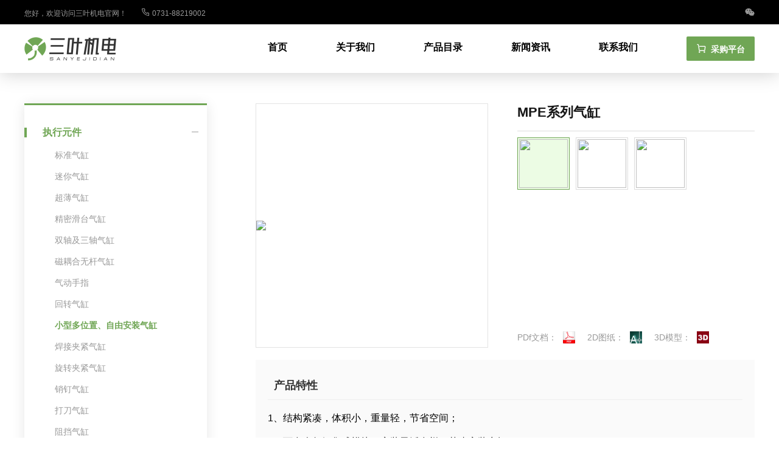

--- FILE ---
content_type: text/html; charset=utf-8
request_url: http://www.sanyejd.com/web/productdetail/2b574c9eb1b24d12b8c97e811b18559e.html
body_size: 10811
content:
<!doctype html>
<html lang="en">

<head>
    <meta charset="UTF-8">
    <title>MPE系列气缸 湖南三叶机电有限公司</title>
    <meta name="renderer" content="webkit|ie-comp|ie-stand">
    <meta http-equiv="X-UA-Compatible" content="IE=edge,chrome=1">
    <meta name="viewport" content="width=device-width,user-scalable=yes, minimum-scale=0.4, initial-scale=0.8,target-densitydpi=low-dpi" />
    <meta http-equiv="pragma" content="no-cache">
    <meta http-equiv="Cache-Control" content="no-cache, must-revalidate,no-siteapp">
    <meta http-equiv="expires" content="0">
    <link rel="shortcut icon" href="/Public/images/favicon.png" type="image/x-icon">
    <link rel="stylesheet" href="/public/web/fonts/iconfont.css?v=639047036256324948">
    <script src="/public/web/jquery.3.2.1.js?v=639047036256324948"></script>
    <script src="/public/web/jquery.extend.js?v=639047036256324948"></script>
    <script src="/public/web/xhand.js?v=639047036256324948"></script>
    <script src="/public/web/xhand.popimage.js?v=639047036256324948"></script>

    <link rel="stylesheet" href="/Public/web/web.css?v=639047036256324948">
    <link rel="stylesheet" href="/Public/web/xhand.popimage.css?v=639047036256324948">
    <script src="/public/web/web.js?v=639047036256324948"></script>
</head>

<body>
    <div class="web-topnav">
        <div class="top">
            <div class="container">
                <span>您好，欢迎访问三叶机电官网！</span>
                <i class="iconfont icon-icon-test24"></i>
                <span>0731-88219002</span>
                <i class="iconfont icon-weixin1"></i>
            </div>
        </div>
        <div class="container">
            <a class="logo">湖南三叶机电有限公司</a>
            <div class="nav">
                <a class="index" href="/index.html">首页</a>
                <a class="about" href="/web/about.html">关于我们</a>
                <a class="product" href="/web/product.html">产品目录</a>
                <a class="news" href="/web/news.html">新闻资讯</a>
                <a class="contact" href="/web/about.html?#contact">联系我们</a>
                <a class="purchase" href="/purchase/index.html"><i class="iconfont icon-cart_light"></i>采购平台</a>
            </div>
        </div>
    </div>

    

<div class="products products-detail">
    <div class="classify">
        <a href="/web/product/10084.html#content" class="m_cls selected"><em></em>执行元件<span><i class="iconfont icon-plus"></i><i class="iconfont icon-minus"></i></span></a><div class="s_cls  selected"><a href="/web/product/10159.html#content" class="">标准气缸</a><a href="/web/product/10160.html#content" class="">迷你气缸</a><a href="/web/product/10161.html#content" class="">超薄气缸</a><a href="/web/product/10162.html#content" class="">精密滑台气缸</a><a href="/web/product/10163.html#content" class="">双轴及三轴气缸</a><a href="/web/product/10164.html#content" class="">磁耦合无杆气缸</a><a href="/web/product/10165.html#content" class="">气动手指</a><a href="/web/product/10166.html#content" class="">回转气缸</a><a href="/web/product/10167.html#content" class="selected">小型多位置、自由安装气缸</a><a href="/web/product/10168.html#content" class="">焊接夹紧气缸</a><a href="/web/product/10169.html#content" class="">旋转夹紧气缸</a><a href="/web/product/10170.html#content" class="">销钉气缸</a><a href="/web/product/10171.html#content" class="">打刀气缸</a><a href="/web/product/10172.html#content" class="">阻挡气缸</a><a href="/web/product/10173.html#content" class="">气缸附件</a></div><a href="/web/product/10082.html#content" class="m_cls"><em></em>气源处理元件<span><i class="iconfont icon-plus"></i><i class="iconfont icon-minus"></i></span></a><div class="s_cls "><a href="/web/product/10087.html#content" class="">GA系列</a><a href="/web/product/10088.html#content" class="">GP系列</a><a href="/web/product/10089.html#content" class="">A、B系列</a><a href="/web/product/10090.html#content" class="">压力开关</a><a href="/web/product/10091.html#content" class="">真空元件</a><a href="/web/product/10092.html#content" class="">其他系列</a></div><a href="/web/product/10083.html#content" class="m_cls"><em></em>控制元件<span><i class="iconfont icon-plus"></i><i class="iconfont icon-minus"></i></span></a><div class="s_cls "><a href="/web/product/10208.html#content" class="">电磁阀</a><a href="/web/product/10209.html#content" class="">流体控制阀</a><a href="/web/product/10210.html#content" class="">气控阀</a><a href="/web/product/10211.html#content" class="">人控、机控及其他阀</a><a href="/web/product/10212.html#content" class="">普通线圈</a></div><a href="/web/product/10085.html#content" class="m_cls"><em></em>辅助元件<span><i class="iconfont icon-plus"></i><i class="iconfont icon-minus"></i></span></a><div class="s_cls "><a href="/web/product/10123.html#content" class="">油压缓冲器、稳速器</a><a href="/web/product/10124.html#content" class="">快插接头</a><a href="/web/product/10125.html#content" class="">不锈钢接头</a><a href="/web/product/10126.html#content" class="">PU管</a><a href="/web/product/10127.html#content" class="">PA管、阻燃管</a></div><a href="/web/product/10086.html#content" class="m_cls"><em></em>导轨<span><i class="iconfont icon-plus"></i><i class="iconfont icon-minus"></i></span></a><div class="s_cls "><a href="/web/product/10119.html#content" class="">LGC系列</a><a href="/web/product/10120.html#content" class="">LRM系列</a><a href="/web/product/10121.html#content" class="">LSH系列</a><a href="/web/product/10122.html#content" class="">LSD系列</a></div>
    </div>
    <div class="content">
        <a name="content"></a>
        <div class="detail-pics">
            <div class="images">

            </div>
            <div class="infos">
                <h2>
                    MPE系列气缸
                </h2>
                <div class="pics">
                    <a><img src="https://www.airtac.com/upload/201602251133048433.JPG"></a><a><img src="https://www.airtac.com/upload/201602251133048432.JPG"></a><a><img src="https://www.airtac.com/upload/201602251133048431.JPG"></a>
                </div>

                <div class="icons">
                    <div class="item">PDf文档：<a href="https://www.airtac.com/upload/MPE-201908270119500016.PDF" target="_blank"></a></div>
                    <div class="item">2D图纸：<a href="https://www.airtac.com/upload/201602251133048597.RAR" target="_blank"></a></div>
                    <div class="item">3D模型：<a href="http://airtac-embedded.partcommunity.com?info=airtac%2Fpneumatic%5Fequipment%2Fcylinders%2Fmulti%5Fmounting%5Ftwin%5Frod%5Fand%5Ftri%5Frod%5Fcylinder%2Fmpe%5Fseries%2Fmpe%5Fseries%2Eprj" target="_blank"></a></div>
                </div>
            </div>
        </div>
        <div class="detail-content document-detail">
            <div class="item-text item-subtype-title"><p>产品特性</p></div><div class="item-html"><p>1、结构紧凑，体积小，重量轻，节省空间；</p><br><p>2、可多个气缸集成模块，安装灵活多样，节省安装空间；</p><br><p>3、无需安装附件；</p><br><p>4、多种规格的缸径供客户选择使用。</p></div><div class="item-text item-subtype-title"><p>产品规格</p></div><div class="item-image"><img src="https://www.airtac.com/uploads/2016022541413701.jpg" /></div><div class="item-text item-subtype-title"><p>安装与使用</p></div><div class="item-html"><p>1、工作中负载有变化时，应选用输出力充裕的气缸；</p><br><p>2、在高温或者腐蚀性条件下，应选用相应的耐高温或耐腐蚀性气缸；</p><br><p>3、在湿度大，粉尘多，或者有水滴、油尘、焊渣的场合，气缸应采取相应的防护措施</p><br><p>4、气缸接入管道前，必须清除管道内脏物，防止杂物进入气缸内；</p><br><p>5、气缸使用介质应经过40μm以上滤芯过滤后方可使用；</p><br><p>6、因气缸前盖及活塞均较短，一般行程不可选择太大；</p><br><p>7、在低温环境下，应采取抗冻措施，防止系统中的水分冻结；</p><br><p>8、气缸在工作过程中应尽可能避免受侧向载荷，以维持气缸的正常工作和使用寿命；</p><br><p>9、气缸拆下长时间不使用，要注意表面防锈，进排气口应加防尘堵塞帽。</p></div><div class="item-text item-subtype-title"><p>订购码</p></div><div class="item-image"><img src="https://www.airtac.com/uploads/2016022541537221.jpg" /></div><div class="item-text item-subtype-title"><p>功能符号</p></div><div class="item-image"><img src="https://www.airtac.com/uploads/2014021240220521.jpg" /></div>
        </div>
    </div>
</div>
<div class="web-clear" style="margin-bottom:50px;"></div>
<script>
    $(function () {
        $('.web-topnav').addClass('web-topnav-hover');
        $('.products .classify .s_cls a.selected').parent().slideDown().prev().addClass('selected');
        $('.products .content .detail-pics .infos .pics a').mouseover(function () {
            var pic = $(this).children('img').attr('src');
            $(this).addClass('selected').siblings().removeClass('selected');
            $('.products .content .detail-pics .images').html('<img src="' + pic + '">');
        }).eq(0).mouseover();
    });
</script>


    <div class="gotoTop"><i class="iconfont icon-icon-test64"></i></div>

    <div class="web-bottom">
        <div class="container">
            <a class="logo">湖南三叶机电有限公司</a>
            <div class="infos">
                <div class="item">
                    <i class="iconfont icon-phone-channel"></i>
                    <h2>业务咨询</h2>
                    <p>136-7732-0702  /  0731-88219002
                </div>
                <div class="item">
                    <i class="iconfont icon-locationfill"></i>
                    <h2>公司地址</h2>
                    <p>湖南省 长沙市 经济技术开发区 螺丝塘路68号 星沙国际企业中心14-B505<p>
                </div>
            </div>
        </div>
        <div class="cpy">
            Copyright © 2021 湖南三叶机电有限公司　<a href="https://beian.miit.gov.cn/" target="_blank">湘ICP备2021006636号-1</a>   湘公网安备 ######## 　技术支持：<a href="http://www.xhand.cn" target="_blank">小手科技</a>
        </div>
        <script>
            $(function () { $xhand.showGoTop($('.gotoTop')); });
        </script>
    </div>
</body>
</html>

--- FILE ---
content_type: text/css
request_url: http://www.sanyejd.com/public/web/fonts/iconfont.css?v=639047036256324948
body_size: 320329
content:
@font-face {font-family: "iconfont";
  src: url('iconfont.eot?t=1618410202645'); /* IE9 */
  src: url('iconfont.eot?t=1618410202645#iefix') format('embedded-opentype'), /* IE6-IE8 */
  url('[data-uri]') format('woff2'),
  url('iconfont.woff?t=1618410202645') format('woff'),
  url('iconfont.ttf?t=1618410202645') format('truetype'), /* chrome, firefox, opera, Safari, Android, iOS 4.2+ */
  url('iconfont.svg?t=1618410202645#iconfont') format('svg'); /* iOS 4.1- */
}

.iconfont {
  font-family: "iconfont" !important;
  font-size: 16px;
  font-style: normal;
  -webkit-font-smoothing: antialiased;
  -moz-osx-font-smoothing: grayscale;
}

.icon-qq:before {
  content: "\ebc7";
}

.icon-weixin1:before {
  content: "\ebc8";
}

.icon-phone-channel:before {
  content: "\ebc9";
}

.icon-01jiacu:before {
  content: "\ebaa";
}

.icon-02xieti:before {
  content: "\ebab";
}

.icon-03xiahuaxian:before {
  content: "\ebac";
}

.icon-04shanchuxian:before {
  content: "\ebad";
}

.icon-05xiabiao:before {
  content: "\ebae";
}

.icon-06shangbiao:before {
  content: "\ebaf";
}

.icon-07lianjie:before {
  content: "\ebb0";
}

.icon-08jiechulianjie:before {
  content: "\ebb1";
}

.icon-09zuoduiqi:before {
  content: "\ebb2";
}

.icon-10youduiqi:before {
  content: "\ebb3";
}

.icon-11juzhongduiqi:before {
  content: "\ebb4";
}

.icon-12liangduanduiqi:before {
  content: "\ebb5";
}

.icon-13biaoti1:before {
  content: "\ebb6";
}

.icon-14biaoti2:before {
  content: "\ebba";
}

.icon-15biaoti3:before {
  content: "\ebbb";
}

.icon-16biaoti4:before {
  content: "\ebbc";
}

.icon-17biaoti5:before {
  content: "\ebbd";
}

.icon-18biaoti6:before {
  content: "\ebbe";
}

.icon-19beijingyanse:before {
  content: "\ebbf";
}

.icon-20xiangmufuhao:before {
  content: "\ebc0";
}

.icon-21bianhaogeshi:before {
  content: "\ebc1";
}

.icon-22jianshaosuojin:before {
  content: "\ebc2";
}

.icon-23suojin:before {
  content: "\ebc3";
}

.icon-24zitiyanse:before {
  content: "\ebc4";
}

.icon-25chehui:before {
  content: "\ebc5";
}

.icon-26quxiaochehui:before {
  content: "\ebc6";
}

.icon-bianzu:before {
  content: "\eb09";
}

.icon-maozi-:before {
  content: "\eb0a";
}

.icon-dianyingyuan:before {
  content: "\eb0b";
}

.icon-huazhuangpin:before {
  content: "\eb0c";
}

.icon-noun_Fountain_765824:before {
  content: "\eb0d";
}

.icon-churukou-2:before {
  content: "\eb0e";
}

.icon-noun_changingroom_3028503:before {
  content: "\eb0f";
}

.icon-noun_Escalator_1918330:before {
  content: "\eb10";
}

.icon-ATM:before {
  content: "\eb11";
}

.icon-gongce:before {
  content: "\eb12";
}

.icon-muying-wanju:before {
  content: "\eb13";
}

.icon-KTV:before {
  content: "\eb14";
}

.icon-book-city-fill:before {
  content: "\eb15";
}

.icon-noun_homeappliances_829089:before {
  content: "\eb16";
}

.icon-noun_Game_2850430:before {
  content: "\eb17";
}

.icon-noun_Jewelry_2349549:before {
  content: "\eb18";
}

.icon-noun_Park_2025884:before {
  content: "\eb19";
}

.icon-shishangyanjing:before {
  content: "\eb1a";
}

.icon-damen:before {
  content: "\eb1b";
}

.icon-noun_treadmill_231854:before {
  content: "\eb1c";
}

.icon-noun_Saloon_2992712:before {
  content: "\eb1d";
}

.icon-noun_Elevator_1683038:before {
  content: "\eb1e";
}

.icon-neiyi-copy:before {
  content: "\eb1f";
}

.icon-meishi1:before {
  content: "\eb20";
}

.icon-meirongmeifa:before {
  content: "\eb21";
}

.icon-subway-active:before {
  content: "\eb22";
}

.icon-lujing:before {
  content: "\eb23";
}

.icon-fuwutai:before {
  content: "\eb24";
}

.icon-noun_NoSmoking_2527392:before {
  content: "\eb25";
}

.icon-yiliaohangyedeICON-:before {
  content: "\eb26";
}

.icon-miehuoqi:before {
  content: "\eb27";
}

.icon-jiaju1:before {
  content: "\eb28";
}

.icon-yinliao:before {
  content: "\eb29";
}

.icon-kongtiaoreshui:before {
  content: "\eb2a";
}

.icon-noun_massage_2460811:before {
  content: "\eb2b";
}

.icon-noun_Smoking_2110083:before {
  content: "\eb2c";
}

.icon-noun_Stairs_3234715:before {
  content: "\eb2d";
}

.icon-shuma1:before {
  content: "\eb2e";
}

.icon-bangong:before {
  content: "\eb2f";
}

.icon-caishichang:before {
  content: "\eb30";
}

.icon-anmospa:before {
  content: "\eb31";
}

.icon-chaoshi:before {
  content: "\eb32";
}

.icon-chongdianzhuang:before {
  content: "\eb33";
}

.icon-canting:before {
  content: "\eb34";
}

.icon-canjirentongdao:before {
  content: "\eb35";
}

.icon-bianlidian:before {
  content: "\eb36";
}

.icon-churukou:before {
  content: "\eb37";
}

.icon-dangaodian:before {
  content: "\eb38";
}

.icon-chuzuche:before {
  content: "\eb39";
}

.icon-chukou:before {
  content: "\eb3a";
}

.icon-ditie:before {
  content: "\eb3b";
}

.icon-dianyingyuan1:before {
  content: "\eb3c";
}

.icon-gongyuan:before {
  content: "\eb3d";
}

.icon-fushi:before {
  content: "\eb3e";
}

.icon-dianti:before {
  content: "\eb3f";
}

.icon-futi:before {
  content: "\eb40";
}

.icon-chongwu1:before {
  content: "\eb41";
}

.icon-gongjiao:before {
  content: "\eb42";
}

.icon-jiayouzhan:before {
  content: "\eb43";
}

.icon-jiadiandianqi:before {
  content: "\eb44";
}

.icon-huazhuangpin1:before {
  content: "\eb45";
}

.icon-fuwutai1:before {
  content: "\eb46";
}

.icon-jiuba:before {
  content: "\eb47";
}

.icon-jiaju2:before {
  content: "\eb48";
}

.icon-jiudian:before {
  content: "\eb49";
}

.icon-kafei:before {
  content: "\eb4a";
}

.icon-jinyanqu:before {
  content: "\eb4b";
}

.icon-jianshenfang:before {
  content: "\eb4c";
}

.icon-lifa:before {
  content: "\eb4d";
}

.icon-meirongmeifa1:before {
  content: "\eb4e";
}

.icon-meishi2:before {
  content: "\eb4f";
}

.icon-qicheyanghu:before {
  content: "\eb50";
}

.icon-neiyi:before {
  content: "\eb51";
}

.icon-shucheng:before {
  content: "\eb52";
}

.icon-louti:before {
  content: "\eb53";
}

.icon-miehuoqi1:before {
  content: "\eb54";
}

.icon-shuma2:before {
  content: "\eb55";
}

.icon-muying1:before {
  content: "\eb56";
}

.icon-shangchangdamen:before {
  content: "\eb57";
}

.icon-wanju:before {
  content: "\eb58";
}

.icon-weishengjian:before {
  content: "\eb59";
}

.icon-tingchewei:before {
  content: "\eb5a";
}

.icon-reshui:before {
  content: "\eb5b";
}

.icon-wangba:before {
  content: "\eb5c";
}

.icon-wenjudian:before {
  content: "\eb5d";
}

.icon-yiyuan:before {
  content: "\eb5e";
}

.icon-ATM1:before {
  content: "\eb5f";
}

.icon-xiyanqu:before {
  content: "\eb60";
}

.icon-yinliao1:before {
  content: "\eb7d";
}

.icon-xiemao:before {
  content: "\eb7e";
}

.icon-zhubaoshoushi:before {
  content: "\eb7f";
}

.icon-yaodian:before {
  content: "\eb81";
}

.icon-yundong:before {
  content: "\eb82";
}

.icon-KTV1:before {
  content: "\eb83";
}

.icon-yinhang:before {
  content: "\eb84";
}

.icon-penquan:before {
  content: "\eb85";
}

.icon-youxiting:before {
  content: "\eb86";
}

.icon-xiaofangshuan:before {
  content: "\eb87";
}

.icon-yanjing2:before {
  content: "\eba7";
}

.icon-zhishipai:before {
  content: "\eba8";
}

.icon-xiangbao:before {
  content: "\eba9";
}

.icon-1-1shujukuguanli:before {
  content: "\eaef";
}

.icon-1-2-1-fenbushi:before {
  content: "\eaf0";
}

.icon-1-2-1-wangguan:before {
  content: "\eaf1";
}

.icon-1-2-1-wenjianchuangshu:before {
  content: "\eaf2";
}

.icon-1-2-1-xiaoxi:before {
  content: "\eaf3";
}

.icon-1-2-2liumeitifuwu:before {
  content: "\eaf4";
}

.icon-1-2-2-liumeitipeizhi:before {
  content: "\eaf5";
}

.icon-1-2-1-zhuce:before {
  content: "\eaf6";
}

.icon-1-2-2-meitipeizhi:before {
  content: "\eaf7";
}

.icon-1-2-1webfuwu:before {
  content: "\eaf8";
}

.icon-1-2-1-huancun:before {
  content: "\eaf9";
}

.icon-1-2fuwuguanli:before {
  content: "\eafa";
}

.icon-2-1-2zhongduanjiben:before {
  content: "\eafb";
}

.icon-2-2shouquan:before {
  content: "\eafc";
}

.icon-2-1-1xitongjiben:before {
  content: "\eafd";
}

.icon-2-1peizhiguanli:before {
  content: "\eafe";
}

.icon-2-3-1zhongduanshengji:before {
  content: "\eaff";
}

.icon-2-3-2shengjijilu:before {
  content: "\eb00";
}

.icon-2-3shengji:before {
  content: "\eb01";
}

.icon-2-4-1caozuorizhi:before {
  content: "\eb02";
}

.icon-2-yewumokuai:before {
  content: "\eb03";
}

.icon-2-2-1shouquanfuwu:before {
  content: "\eb04";
}

.icon-1-jichufuwuguanli:before {
  content: "\eb05";
}

.icon-2-2-2shouquanpeizhi:before {
  content: "\eb06";
}

.icon-2-1-3yinzhi:before {
  content: "\eb07";
}

.icon-2-4rizhi:before {
  content: "\eb08";
}

.icon-shishang:before {
  content: "\e621";
}

.icon-yundonghuwai:before {
  content: "\e622";
}

.icon-nanzhuang:before {
  content: "\e623";
}

.icon-peishi:before {
  content: "\e624";
}

.icon-xiezi:before {
  content: "\e625";
}

.icon-baobao:before {
  content: "\e626";
}

.icon-nvzhuang:before {
  content: "\e627";
}

.icon-bianji2:before {
  content: "\e628";
}

.icon-shangchuan1:before {
  content: "\e629";
}

.icon-quanbu1:before {
  content: "\e62a";
}

.icon-Uzhan:before {
  content: "\e62b";
}

.icon-wenzhang1:before {
  content: "\e62c";
}

.icon-dianpu1:before {
  content: "\e62d";
}

.icon-tupian2:before {
  content: "\e62e";
}

.icon-baobei1:before {
  content: "\e62f";
}

.icon-liangzitongji:before {
  content: "\e630";
}

.icon-shujumofang:before {
  content: "\e631";
}

.icon-taogongziwenzi:before {
  content: "\e632";
}

.icon-taogongzi:before {
  content: "\eadb";
}

.icon-taonvlang:before {
  content: "\eadc";
}

.icon-shujutongji:before {
  content: "\eadd";
}

.icon-taobaoxingdian:before {
  content: "\eade";
}

.icon-shangxiniocn:before {
  content: "\eadf";
}

.icon-shangxiniocn02:before {
  content: "\eae0";
}

.icon-shiiocn:before {
  content: "\eae1";
}

.icon-shiiocn02:before {
  content: "\eae2";
}

.icon-yongiocn:before {
  content: "\eae3";
}

.icon-yongiocn02:before {
  content: "\eae4";
}

.icon-zhuiocn:before {
  content: "\eae5";
}

.icon-zhuiocn02:before {
  content: "\eae6";
}

.icon-dianyingpiaoiocn:before {
  content: "\eae7";
}

.icon-duihuanwifiiocn:before {
  content: "\eae8";
}

.icon-hongbaoiocn:before {
  content: "\eae9";
}

.icon-weilingiocn:before {
  content: "\eaea";
}

.icon-zailingiocn:before {
  content: "\eaeb";
}

.icon-zhongdiangongiocn:before {
  content: "\eaec";
}

.icon-jinbileyuaniocn:before {
  content: "\eaed";
}

.icon-xinglieicon:before {
  content: "\eaee";
}

.icon-shoucangjia:before {
  content: "\e600";
}

.icon-shuipingzuo:before {
  content: "\e601";
}

.icon-shuangyuzuo:before {
  content: "\e602";
}

.icon-mojiezuo:before {
  content: "\e603";
}

.icon-chunvzuo:before {
  content: "\e604";
}

.icon-shizizuo:before {
  content: "\e605";
}

.icon-juxiezuo:before {
  content: "\e606";
}

.icon-tianhezuo:before {
  content: "\e607";
}

.icon-sheshouzuo:before {
  content: "\e608";
}

.icon-tianchengzuo:before {
  content: "\e609";
}

.icon-shuangzizuo:before {
  content: "\e60a";
}

.icon-jinniuzuo:before {
  content: "\e60b";
}

.icon-muyangzuo:before {
  content: "\e60c";
}

.icon-zhuanji:before {
  content: "\e60d";
}

.icon-pubuliu:before {
  content: "\e60e";
}

.icon-quanbu:before {
  content: "\e60f";
}

.icon-wenzhang:before {
  content: "\e610";
}

.icon-tupian1:before {
  content: "\e611";
}

.icon-baobei:before {
  content: "\e612";
}

.icon-dianpu:before {
  content: "\e613";
}

.icon-dazahui:before {
  content: "\e614";
}

.icon-sheyinglvxing:before {
  content: "\e615";
}

.icon-gaoxiaoquwei:before {
  content: "\e616";
}

.icon-mingxing:before {
  content: "\e617";
}

.icon-chongwu:before {
  content: "\e618";
}

.icon-DIY:before {
  content: "\e619";
}

.icon-meishi:before {
  content: "\e61a";
}

.icon-qinggan:before {
  content: "\e61b";
}

.icon-muying:before {
  content: "\e61c";
}

.icon-jiaju:before {
  content: "\e61d";
}

.icon-meifa:before {
  content: "\e61e";
}

.icon-meirong:before {
  content: "\e61f";
}

.icon-shuma:before {
  content: "\e620";
}

.icon-alignright-fill:before {
  content: "\ea0c";
}

.icon-alignleft-fill:before {
  content: "\ea0d";
}

.icon-borderbottom-fill:before {
  content: "\ea0e";
}

.icon-bordertop-fill:before {
  content: "\ea0f";
}

.icon-aligncenter-fill:before {
  content: "\ea10";
}

.icon-borderverticle-fill:before {
  content: "\ea11";
}

.icon-piccenter-fill:before {
  content: "\ea12";
}

.icon-picside-fill:before {
  content: "\ea13";
}

.icon-folderopen-fill:before {
  content: "\ea14";
}

.icon-folderplus-fill:before {
  content: "\ea15";
}

.icon-folder-fill:before {
  content: "\ea16";
}

.icon-file-SQL:before {
  content: "\ea17";
}

.icon-fileplus-fill:before {
  content: "\ea18";
}

.icon-file-fill:before {
  content: "\ea19";
}

.icon-copy-fill:before {
  content: "\ea1a";
}

.icon-headset-fill:before {
  content: "\ea1b";
}

.icon-phone-fill:before {
  content: "\ea1c";
}

.icon-pausecircle-fill:before {
  content: "\ea1d";
}

.icon-stopcircle-fill:before {
  content: "\ea1e";
}

.icon-playcircle-fill:before {
  content: "\ea1f";
}

.icon-delete-fill:before {
  content: "\ea20";
}

.icon-picture-fill:before {
  content: "\ea21";
}

.icon-mail-fill:before {
  content: "\ea22";
}

.icon-heart-fill:before {
  content: "\ea23";
}

.icon-collection-fill:before {
  content: "\ea24";
}

.icon-user-group-fill:before {
  content: "\ea25";
}

.icon-userplus-fill:before {
  content: "\ea26";
}

.icon-user-fill:before {
  content: "\ea27";
}

.icon-cog-fill:before {
  content: "\ea28";
}

.icon-clock-fill:before {
  content: "\ea29";
}

.icon-calendaralt-fill:before {
  content: "\ea2a";
}

.icon-clouddownload-fill:before {
  content: "\ea2b";
}

.icon-cloudupload-fill:before {
  content: "\ea2c";
}

.icon-exchange-fill:before {
  content: "\ea2d";
}

.icon-info-circle-fill:before {
  content: "\ea2e";
}

.icon-question-circle-fill:before {
  content: "\ea2f";
}

.icon-exclamationcircle-f:before {
  content: "\ea30";
}

.icon-minus-circle-fill:before {
  content: "\ea31";
}

.icon-plus-circle-fill:before {
  content: "\ea32";
}

.icon-times-circle-fill:before {
  content: "\ea33";
}

.icon-check-circle-fill:before {
  content: "\ea34";
}

.icon-compressalt-fill:before {
  content: "\ea35";
}

.icon-expandalt-fill:before {
  content: "\ea36";
}

.icon-filter1:before {
  content: "\ea37";
}

.icon-all1:before {
  content: "\ea38";
}

.icon-database-plus:before {
  content: "\ea39";
}

.icon-database:before {
  content: "\ea3a";
}

.icon-comment-lines:before {
  content: "\ea3b";
}

.icon-comment-dots:before {
  content: "\ea3c";
}

.icon-paper-plane:before {
  content: "\ea3d";
}

.icon-eye-slash:before {
  content: "\ea3e";
}

.icon-eye:before {
  content: "\ea3f";
}

.icon-lightbulb:before {
  content: "\ea40";
}

.icon-flag:before {
  content: "\ea41";
}

.icon-tag1:before {
  content: "\ea42";
}

.icon-position:before {
  content: "\ea43";
}

.icon-location1:before {
  content: "\ea44";
}

.icon-map:before {
  content: "\ea45";
}

.icon-inbox-in:before {
  content: "\ea46";
}

.icon-box:before {
  content: "\ea47";
}

.icon-database-set:before {
  content: "\ea48";
}

.icon-layer-group:before {
  content: "\ea49";
}

.icon-wind-cry:before {
  content: "\ea4a";
}

.icon-wind-smile:before {
  content: "\ea4b";
}

.icon-unlock1:before {
  content: "\ea4c";
}

.icon-lock1:before {
  content: "\ea4d";
}

.icon-align-right:before {
  content: "\ea4e";
}

.icon-align-left:before {
  content: "\ea4f";
}

.icon-border-bottom:before {
  content: "\ea50";
}

.icon-border-top:before {
  content: "\ea51";
}

.icon-align-center:before {
  content: "\ea52";
}

.icon-border-verticle:before {
  content: "\ea53";
}

.icon-pic-center:before {
  content: "\ea54";
}

.icon-pic-side:before {
  content: "\ea55";
}

.icon-folder-open:before {
  content: "\ea56";
}

.icon-folder-plus:before {
  content: "\ea57";
}

.icon-folder:before {
  content: "\ea58";
}

.icon-file-SQL1:before {
  content: "\ea59";
}

.icon-file-plus:before {
  content: "\ea5a";
}

.icon-file1:before {
  content: "\ea5b";
}

.icon-copy1:before {
  content: "\ea5c";
}

.icon-headset:before {
  content: "\ea5d";
}

.icon-phone1:before {
  content: "\ea5e";
}

.icon-pausecircle:before {
  content: "\ea5f";
}

.icon-stopcircle:before {
  content: "\ea60";
}

.icon-playcircle:before {
  content: "\ea61";
}

.icon-delete1:before {
  content: "\ea62";
}

.icon-picture:before {
  content: "\ea63";
}

.icon-mail1:before {
  content: "\ea64";
}

.icon-like1:before {
  content: "\ea65";
}

.icon-collection:before {
  content: "\ea66";
}

.icon-user-group:before {
  content: "\ea67";
}

.icon-account-plus:before {
  content: "\ea68";
}

.icon-account:before {
  content: "\ea69";
}

.icon-cog:before {
  content: "\ea6a";
}

.icon-clock:before {
  content: "\ea6b";
}

.icon-calendar-alt:before {
  content: "\ea6c";
}

.icon-clouddownload:before {
  content: "\ea6d";
}

.icon-cloudupload:before {
  content: "\ea6e";
}

.icon-exchange:before {
  content: "\ea6f";
}

.icon-info-circle:before {
  content: "\ea70";
}

.icon-question-circle:before {
  content: "\ea71";
}

.icon-exclamation-circle:before {
  content: "\ea72";
}

.icon-minus-circle:before {
  content: "\ea73";
}

.icon-plus-circle:before {
  content: "\ea74";
}

.icon-times-circle:before {
  content: "\ea75";
}

.icon-check-circle:before {
  content: "\ea76";
}

.icon-compress-alt:before {
  content: "\ea77";
}

.icon-expand-alt:before {
  content: "\ea78";
}

.icon-ban:before {
  content: "\ea79";
}

.icon-minus:before {
  content: "\ea7a";
}

.icon-plus:before {
  content: "\ea7b";
}

.icon-times:before {
  content: "\ea7c";
}

.icon-check1:before {
  content: "\ea7d";
}

.icon-search-minus:before {
  content: "\ea7e";
}

.icon-search-plus:before {
  content: "\ea7f";
}

.icon-search1:before {
  content: "\ea80";
}

.icon-reply:before {
  content: "\ea81";
}

.icon-undo:before {
  content: "\ea82";
}

.icon-redo:before {
  content: "\ea83";
}

.icon-external-link:before {
  content: "\ea84";
}

.icon-arrows-alt:before {
  content: "\ea85";
}

.icon-indent:before {
  content: "\ea86";
}

.icon-outdent:before {
  content: "\ea87";
}

.icon-sort-line:before {
  content: "\ea88";
}

.icon-switch:before {
  content: "\ea89";
}

.icon-wind-descending:before {
  content: "\ea8a";
}

.icon-wind-ascending:before {
  content: "\ea8b";
}

.icon-download:before {
  content: "\ea8c";
}

.icon-upload1:before {
  content: "\ea8d";
}

.icon-arrow-to-bottom:before {
  content: "\ea8e";
}

.icon-arrow-to-top:before {
  content: "\ea8f";
}

.icon-long-arrow-down:before {
  content: "\ea90";
}

.icon-long-arrow-up:before {
  content: "\ea91";
}

.icon-arrow-right:before {
  content: "\ea92";
}

.icon-arrow-left:before {
  content: "\ea93";
}

.icon-sort1:before {
  content: "\ea94";
}

.icon-sort-down:before {
  content: "\ea95";
}

.icon-sort-up:before {
  content: "\ea96";
}

.icon-caret-right:before {
  content: "\ea97";
}

.icon-caret-left:before {
  content: "\ea98";
}

.icon-arrows-v:before {
  content: "\ea99";
}

.icon-angle-double-down:before {
  content: "\ea9a";
}

.icon-angle-double-up:before {
  content: "\ea9b";
}

.icon-angle-double-right:before {
  content: "\ea9c";
}

.icon-angle-double-left:before {
  content: "\ea9d";
}

.icon-angle-down:before {
  content: "\ea9e";
}

.icon-angle-up:before {
  content: "\ea9f";
}

.icon-angle-right:before {
  content: "\eaa0";
}

.icon-angle-left:before {
  content: "\eaa1";
}

.icon-paperclip:before {
  content: "\eaa2";
}

.icon-connection:before {
  content: "\eaa3";
}

.icon-training:before {
  content: "\eaa4";
}

.icon-process:before {
  content: "\eaa5";
}

.icon-news1:before {
  content: "\eaa6";
}

.icon-save:before {
  content: "\eaa7";
}

.icon-print:before {
  content: "\eaa8";
}

.icon-new-releases:before {
  content: "\eaa9";
}

.icon-release:before {
  content: "\eaaa";
}

.icon-alert:before {
  content: "\eaab";
}

.icon-backspace:before {
  content: "\eaac";
}

.icon-gem:before {
  content: "\eaad";
}

.icon-integral:before {
  content: "\eaae";
}

.icon-star-circle:before {
  content: "\eaaf";
}

.icon-user-circle:before {
  content: "\eab0";
}

.icon-cloud-machine-fill:before {
  content: "\eab1";
}

.icon-cloud-machine:before {
  content: "\eab2";
}

.icon-terminal-fill:before {
  content: "\eab3";
}

.icon-terminal:before {
  content: "\eab4";
}

.icon-shopping-cart-fill:before {
  content: "\eab5";
}

.icon-resource:before {
  content: "\eab6";
}

.icon-rank1:before {
  content: "\eab7";
}

.icon-sync-alt:before {
  content: "\eab8";
}

.icon-compass:before {
  content: "\eab9";
}

.icon-arrow-alt-from-top:before {
  content: "\eaba";
}

.icon-arrow-alt-from-botto:before {
  content: "\eabb";
}

.icon-menu:before {
  content: "\eabc";
}

.icon-icon-drag:before {
  content: "\eabd";
}

.icon-early-warning:before {
  content: "\eabe";
}

.icon-share1:before {
  content: "\eabf";
}

.icon-share2:before {
  content: "\eac0";
}

.icon-management-:before {
  content: "\eac1";
}

.icon-accesskeys:before {
  content: "\eac2";
}

.icon-arrow-sortdown-smal:before {
  content: "\eac3";
}

.icon-minus-square-fill:before {
  content: "\eac4";
}

.icon-plus-square-fill:before {
  content: "\eac5";
}

.icon-minus-square:before {
  content: "\eac6";
}

.icon-plus-square:before {
  content: "\eac7";
}

.icon-stepmode:before {
  content: "\eac8";
}

.icon-scrollingmode:before {
  content: "\eac9";
}

.icon-shoppingcart:before {
  content: "\eaca";
}

.icon-waiting-fill:before {
  content: "\eacb";
}

.icon-waiting:before {
  content: "\eacc";
}

.icon-right-arrow-rect:before {
  content: "\eacd";
}

.icon-left-arrow-rect:before {
  content: "\eace";
}

.icon-bell:before {
  content: "\eacf";
}

.icon-structured-data:before {
  content: "\ead0";
}

.icon-drag:before {
  content: "\e9d1";
}

.icon-vector:before {
  content: "\ead1";
}

.icon-ellipsis-vertical:before {
  content: "\e9d2";
}

.icon-NEW-copy:before {
  content: "\ead2";
}

.icon-gallery-view:before {
  content: "\e9d3";
}

.icon-HOT-copy:before {
  content: "\ead3";
}

.icon-WIFI1:before {
  content: "\e9d4";
}

.icon-home1:before {
  content: "\ead4";
}

.icon-bug-report:before {
  content: "\e9d5";
}

.icon-monitoring:before {
  content: "\ead5";
}

.icon-qrcode1:before {
  content: "\e9d6";
}

.icon-diagnose:before {
  content: "\ead6";
}

.icon-scan1:before {
  content: "\e9d7";
}

.icon-loading1:before {
  content: "\ead7";
}

.icon-cut1:before {
  content: "\e9d8";
}

.icon-Directory-tree:before {
  content: "\ead8";
}

.icon-gift:before {
  content: "\e9d9";
}

.icon-application:before {
  content: "\ead9";
}

.icon-link1:before {
  content: "\e9da";
}

.icon-applicationgroup:before {
  content: "\eada";
}

.icon-poweroff:before {
  content: "\e9db";
}

.icon-key:before {
  content: "\e9dc";
}

.icon-safety-certificate:before {
  content: "\e9dd";
}

.icon-supervise:before {
  content: "\e9de";
}

.icon-tag-subscipt:before {
  content: "\e9df";
}

.icon-chart-pie-alt:before {
  content: "\e9e0";
}

.icon-chart-relation:before {
  content: "\e9e1";
}

.icon-chart-scatter-plot:before {
  content: "\e9e2";
}

.icon-chart-area:before {
  content: "\e9e3";
}

.icon-chart-line:before {
  content: "\e9e4";
}

.icon-chart-bar:before {
  content: "\e9e5";
}

.icon-display-code:before {
  content: "\e9e6";
}

.icon-display-arrow-right:before {
  content: "\e9e7";
}

.icon-display-arrow-left:before {
  content: "\e9e8";
}

.icon-laptop-error:before {
  content: "\e9e9";
}

.icon-laptop-check:before {
  content: "\e9ea";
}

.icon-laptop:before {
  content: "\e9eb";
}

.icon-mobile-error:before {
  content: "\e9ec";
}

.icon-mobile-check:before {
  content: "\e9ed";
}

.icon-mobile-alt:before {
  content: "\e9ee";
}

.icon-aliwangwang:before {
  content: "\e9ef";
}

.icon-nail:before {
  content: "\e9f0";
}

.icon-nail-fixed:before {
  content: "\e9f1";
}

.icon-edit1:before {
  content: "\e9f2";
}

.icon-dollar:before {
  content: "\e9f3";
}

.icon-transanction:before {
  content: "\e9f4";
}

.icon-filter-fill:before {
  content: "\e9f5";
}

.icon-all-fill:before {
  content: "\e9f6";
}

.icon-databaseplus-fill:before {
  content: "\e9f7";
}

.icon-database-fill:before {
  content: "\e9f8";
}

.icon-commentlines-fill:before {
  content: "\e9f9";
}

.icon-commentdots-fill:before {
  content: "\e9fa";
}

.icon-paperplane-fill:before {
  content: "\e9fb";
}

.icon-eyeslash-fill:before {
  content: "\e9fc";
}

.icon-eye-fill:before {
  content: "\e9fd";
}

.icon-lightbulb-fill:before {
  content: "\e9fe";
}

.icon-flag-fill:before {
  content: "\e9ff";
}

.icon-tag-fill:before {
  content: "\ea00";
}

.icon-position-fill:before {
  content: "\ea01";
}

.icon-location-fill:before {
  content: "\ea02";
}

.icon-map-fill:before {
  content: "\ea03";
}

.icon-inboxin-fill:before {
  content: "\ea04";
}

.icon-box-fill:before {
  content: "\ea05";
}

.icon-databaseset-fill:before {
  content: "\ea06";
}

.icon-layergroup-fill:before {
  content: "\ea07";
}

.icon-cry-fill:before {
  content: "\ea08";
}

.icon-smile-fill:before {
  content: "\ea09";
}

.icon-unlock-fill:before {
  content: "\ea0a";
}

.icon-lock-fill:before {
  content: "\ea0b";
}

.icon-RectangleCopy87:before {
  content: "\e897";
}

.icon-RectangleCopy88:before {
  content: "\e898";
}

.icon-RectangleCopy89:before {
  content: "\e899";
}

.icon-RectangleCopy90:before {
  content: "\e89a";
}

.icon-RectangleCopy91:before {
  content: "\e89b";
}

.icon-RectangleCopy92:before {
  content: "\e89c";
}

.icon-RectangleCopy93:before {
  content: "\e89d";
}

.icon-RectangleCopy94:before {
  content: "\e89e";
}

.icon-RectangleCopy95:before {
  content: "\e89f";
}

.icon-RectangleCopy96:before {
  content: "\e8a0";
}

.icon-RectangleCopy97:before {
  content: "\e8a1";
}

.icon-RectangleCopy98:before {
  content: "\e8a2";
}

.icon-RectangleCopy99:before {
  content: "\e8a3";
}

.icon-RectangleCopy100:before {
  content: "\e8a4";
}

.icon-RectangleCopy101:before {
  content: "\e8a5";
}

.icon-RectangleCopy102:before {
  content: "\e8a6";
}

.icon-RectangleCopy103:before {
  content: "\e8a7";
}

.icon-RectangleCopy104:before {
  content: "\e8a8";
}

.icon-RectangleCopy105:before {
  content: "\e8a9";
}

.icon-RectangleCopy106:before {
  content: "\e8aa";
}

.icon-RectangleCopy107:before {
  content: "\e937";
}

.icon-RectangleCopy108:before {
  content: "\e938";
}

.icon-RectangleCopy109:before {
  content: "\e939";
}

.icon-RectangleCopy110:before {
  content: "\e93a";
}

.icon-RectangleCopy111:before {
  content: "\e93b";
}

.icon-RectangleCopy112:before {
  content: "\e93c";
}

.icon-RectangleCopy113:before {
  content: "\e93d";
}

.icon-RectangleCopy114:before {
  content: "\e93e";
}

.icon-RectangleCopy115:before {
  content: "\e93f";
}

.icon-RectangleCopy116:before {
  content: "\e940";
}

.icon-RectangleCopy117:before {
  content: "\e941";
}

.icon-RectangleCopy118:before {
  content: "\e942";
}

.icon-RectangleCopy119:before {
  content: "\e943";
}

.icon-RectangleCopy120:before {
  content: "\e944";
}

.icon-RectangleCopy121:before {
  content: "\e945";
}

.icon-RectangleCopy122:before {
  content: "\e946";
}

.icon-RectangleCopy123:before {
  content: "\e947";
}

.icon-RectangleCopy124:before {
  content: "\e948";
}

.icon-RectangleCopy125:before {
  content: "\e949";
}

.icon-RectangleCopy126:before {
  content: "\e94a";
}

.icon-RectangleCopy127:before {
  content: "\e94b";
}

.icon-RectangleCopy128:before {
  content: "\e94c";
}

.icon-RectangleCopy129:before {
  content: "\e94d";
}

.icon-RectangleCopy130:before {
  content: "\e94e";
}

.icon-RectangleCopy131:before {
  content: "\e94f";
}

.icon-RectangleCopy132:before {
  content: "\e950";
}

.icon-RectangleCopy133:before {
  content: "\e951";
}

.icon-RectangleCopy134:before {
  content: "\e952";
}

.icon-RectangleCopy135:before {
  content: "\e953";
}

.icon-RectangleCopy136:before {
  content: "\e954";
}

.icon-RectangleCopy137:before {
  content: "\e955";
}

.icon-RectangleCopy138:before {
  content: "\e956";
}

.icon-RectangleCopy139:before {
  content: "\e957";
}

.icon-RectangleCopy140:before {
  content: "\e958";
}

.icon-RectangleCopy141:before {
  content: "\e959";
}

.icon-RectangleCopy142:before {
  content: "\e95a";
}

.icon-RectangleCopy143:before {
  content: "\e95b";
}

.icon-RectangleCopy144:before {
  content: "\e95c";
}

.icon-RectangleCopy145:before {
  content: "\e95d";
}

.icon-RectangleCopy146:before {
  content: "\e95e";
}

.icon-RectangleCopy147:before {
  content: "\e95f";
}

.icon-RectangleCopy148:before {
  content: "\e960";
}

.icon-RectangleCopy149:before {
  content: "\e961";
}

.icon-RectangleCopy150:before {
  content: "\e962";
}

.icon-RectangleCopy151:before {
  content: "\e963";
}

.icon-RectangleCopy152:before {
  content: "\e964";
}

.icon-RectangleCopy153:before {
  content: "\e965";
}

.icon-RectangleCopy154:before {
  content: "\e966";
}

.icon-RectangleCopy155:before {
  content: "\e967";
}

.icon-RectangleCopy156:before {
  content: "\e968";
}

.icon-RectangleCopy157:before {
  content: "\e969";
}

.icon-RectangleCopy158:before {
  content: "\e96a";
}

.icon-RectangleCopy159:before {
  content: "\e96b";
}

.icon-RectangleCopy160:before {
  content: "\e96c";
}

.icon-RectangleCopy161:before {
  content: "\e96d";
}

.icon-RectangleCopy162:before {
  content: "\e96e";
}

.icon-RectangleCopy163:before {
  content: "\e96f";
}

.icon-RectangleCopy164:before {
  content: "\e970";
}

.icon-RectangleCopy165:before {
  content: "\e971";
}

.icon-RectangleCopy166:before {
  content: "\e972";
}

.icon-RectangleCopy167:before {
  content: "\e973";
}

.icon-RectangleCopy168:before {
  content: "\e974";
}

.icon-RectangleCopy169:before {
  content: "\e975";
}

.icon-RectangleCopy170:before {
  content: "\e976";
}

.icon-RectangleCopy171:before {
  content: "\e977";
}

.icon-RectangleCopy172:before {
  content: "\e978";
}

.icon-RectangleCopy173:before {
  content: "\e979";
}

.icon-RectangleCopy174:before {
  content: "\e97a";
}

.icon-RectangleCopy175:before {
  content: "\e97b";
}

.icon-RectangleCopy176:before {
  content: "\e97c";
}

.icon-RectangleCopy177:before {
  content: "\e97d";
}

.icon-RectangleCopy178:before {
  content: "\e97e";
}

.icon-RectangleCopy179:before {
  content: "\e97f";
}

.icon-RectangleCopy180:before {
  content: "\e980";
}

.icon-RectangleCopy181:before {
  content: "\e981";
}

.icon-RectangleCopy182:before {
  content: "\e982";
}

.icon-RectangleCopy183:before {
  content: "\e983";
}

.icon-RectangleCopy184:before {
  content: "\e984";
}

.icon-RectangleCopy185:before {
  content: "\e985";
}

.icon-RectangleCopy186:before {
  content: "\e986";
}

.icon-RectangleCopy187:before {
  content: "\e987";
}

.icon-RectangleCopy188:before {
  content: "\e988";
}

.icon-RectangleCopy189:before {
  content: "\e989";
}

.icon-RectangleCopy190:before {
  content: "\e98a";
}

.icon-RectangleCopy191:before {
  content: "\e98b";
}

.icon-RectangleCopy192:before {
  content: "\e98c";
}

.icon-RectangleCopy193:before {
  content: "\e98d";
}

.icon-RectangleCopy194:before {
  content: "\e98e";
}

.icon-RectangleCopy195:before {
  content: "\e98f";
}

.icon-RectangleCopy196:before {
  content: "\e990";
}

.icon-RectangleCopy197:before {
  content: "\e991";
}

.icon-RectangleCopy198:before {
  content: "\e992";
}

.icon-RectangleCopy199:before {
  content: "\e993";
}

.icon-RectangleCopy200:before {
  content: "\e994";
}

.icon-RectangleCopy201:before {
  content: "\e995";
}

.icon-RectangleCopy202:before {
  content: "\e996";
}

.icon-RectangleCopy203:before {
  content: "\e997";
}

.icon-RectangleCopy204:before {
  content: "\e998";
}

.icon-RectangleCopy205:before {
  content: "\e999";
}

.icon-RectangleCopy206:before {
  content: "\e99a";
}

.icon-RectangleCopy207:before {
  content: "\e99b";
}

.icon-RectangleCopy208:before {
  content: "\e99c";
}

.icon-RectangleCopy209:before {
  content: "\e99d";
}

.icon-RectangleCopy210:before {
  content: "\e99e";
}

.icon-RectangleCopy211:before {
  content: "\e99f";
}

.icon-RectangleCopy212:before {
  content: "\e9a0";
}

.icon-RectangleCopy213:before {
  content: "\e9a1";
}

.icon-RectangleCopy214:before {
  content: "\e9a2";
}

.icon-RectangleCopy215:before {
  content: "\e9a3";
}

.icon-RectangleCopy216:before {
  content: "\e9a4";
}

.icon-RectangleCopy217:before {
  content: "\e9a5";
}

.icon-RectangleCopy218:before {
  content: "\e9a6";
}

.icon-RectangleCopy219:before {
  content: "\e9a7";
}

.icon-RectangleCopy220:before {
  content: "\e9a8";
}

.icon-RectangleCopy221:before {
  content: "\e9a9";
}

.icon-RectangleCopy222:before {
  content: "\e9aa";
}

.icon-RectangleCopy223:before {
  content: "\e9ab";
}

.icon-RectangleCopy224:before {
  content: "\e9ac";
}

.icon-RectangleCopy225:before {
  content: "\e9ad";
}

.icon-RectangleCopy226:before {
  content: "\e9ae";
}

.icon-RectangleCopy227:before {
  content: "\e9af";
}

.icon-RectangleCopy228:before {
  content: "\e9b0";
}

.icon-RectangleCopy229:before {
  content: "\e9b1";
}

.icon-RectangleCopy230:before {
  content: "\e9b2";
}

.icon-RectangleCopy231:before {
  content: "\e9b3";
}

.icon-RectangleCopy232:before {
  content: "\e9b4";
}

.icon-RectangleCopy233:before {
  content: "\e9b5";
}

.icon-RectangleCopy234:before {
  content: "\e9b6";
}

.icon-RectangleCopy235:before {
  content: "\e9b7";
}

.icon-RectangleCopy236:before {
  content: "\e9b8";
}

.icon-RectangleCopy237:before {
  content: "\e9b9";
}

.icon-RectangleCopy238:before {
  content: "\e9ba";
}

.icon-RectangleCopy239:before {
  content: "\e9bb";
}

.icon-RectangleCopy240:before {
  content: "\e9bc";
}

.icon-RectangleCopy241:before {
  content: "\e9bd";
}

.icon-RectangleCopy242:before {
  content: "\e9be";
}

.icon-RectangleCopy243:before {
  content: "\e9bf";
}

.icon-RectangleCopy244:before {
  content: "\e9c0";
}

.icon-RectangleCopy245:before {
  content: "\e9c1";
}

.icon-RectangleCopy246:before {
  content: "\e9c2";
}

.icon-RectangleCopy247:before {
  content: "\e9c3";
}

.icon-RectangleCopy248:before {
  content: "\e9c4";
}

.icon-RectangleCopy249:before {
  content: "\e9c5";
}

.icon-RectangleCopy250:before {
  content: "\e9c6";
}

.icon-RectangleCopy251:before {
  content: "\e9c7";
}

.icon-RectangleCopy252:before {
  content: "\e9c8";
}

.icon-RectangleCopy253:before {
  content: "\e9c9";
}

.icon-jian:before {
  content: "\e76b";
}

.icon-RectangleCopy254:before {
  content: "\e9ca";
}

.icon-RectangleCopy:before {
  content: "\e76c";
}

.icon-RectangleCopy255:before {
  content: "\e9cb";
}

.icon-RectangleCopy1:before {
  content: "\e774";
}

.icon-RectangleCopy256:before {
  content: "\e9cc";
}

.icon-RectangleCopy2:before {
  content: "\e781";
}

.icon-dingwei3:before {
  content: "\e9cd";
}

.icon-RectangleCopy3:before {
  content: "\e783";
}

.icon-RectangleCopy257:before {
  content: "\e9ce";
}

.icon-RectangleCopy4:before {
  content: "\e784";
}

.icon-RectangleCopy258:before {
  content: "\e9cf";
}

.icon-RectangleCopy5:before {
  content: "\e785";
}

.icon-liangjipin:before {
  content: "\e9d0";
}

.icon-RectangleCopy6:before {
  content: "\e786";
}

.icon-RectangleCopy7:before {
  content: "\e787";
}

.icon-RectangleCopy8:before {
  content: "\e788";
}

.icon-RectangleCopy9:before {
  content: "\e789";
}

.icon-RectangleCopy10:before {
  content: "\e78a";
}

.icon-RectangleCopy11:before {
  content: "\e790";
}

.icon-RectangleCopy12:before {
  content: "\e792";
}

.icon-RectangleCopy13:before {
  content: "\e793";
}

.icon-RectangleCopy14:before {
  content: "\e79a";
}

.icon-RectangleCopy15:before {
  content: "\e79d";
}

.icon-RectangleCopy16:before {
  content: "\e7a0";
}

.icon-RectangleCopy17:before {
  content: "\e7a2";
}

.icon-RectangleCopy18:before {
  content: "\e7ae";
}

.icon-Rectangle:before {
  content: "\e7b6";
}

.icon-RectangleCopy19:before {
  content: "\e7bb";
}

.icon-RectangleCopy20:before {
  content: "\e7d2";
}

.icon-RectangleCopy21:before {
  content: "\e855";
}

.icon-RectangleCopy22:before {
  content: "\e856";
}

.icon-RectangleCopy23:before {
  content: "\e857";
}

.icon-RectangleCopy24:before {
  content: "\e858";
}

.icon-RectangleCopy25:before {
  content: "\e859";
}

.icon-RectangleCopy26:before {
  content: "\e85a";
}

.icon-RectangleCopy27:before {
  content: "\e85b";
}

.icon-RectangleCopy28:before {
  content: "\e85c";
}

.icon-RectangleCopy29:before {
  content: "\e85d";
}

.icon-RectangleCopy30:before {
  content: "\e85e";
}

.icon-RectangleCopy31:before {
  content: "\e85f";
}

.icon-RectangleCopy32:before {
  content: "\e860";
}

.icon-RectangleCopy33:before {
  content: "\e861";
}

.icon-RectangleCopy34:before {
  content: "\e862";
}

.icon-RectangleCopy35:before {
  content: "\e863";
}

.icon-RectangleCopy36:before {
  content: "\e864";
}

.icon-RectangleCopy37:before {
  content: "\e865";
}

.icon-RectangleCopy38:before {
  content: "\e866";
}

.icon-RectangleCopy39:before {
  content: "\e867";
}

.icon-RectangleCopy40:before {
  content: "\e868";
}

.icon-RectangleCopy41:before {
  content: "\e869";
}

.icon-RectangleCopy42:before {
  content: "\e86a";
}

.icon-RectangleCopy43:before {
  content: "\e86b";
}

.icon-RectangleCopy44:before {
  content: "\e86c";
}

.icon-RectangleCopy45:before {
  content: "\e86d";
}

.icon-RectangleCopy46:before {
  content: "\e86e";
}

.icon-RectangleCopy47:before {
  content: "\e86f";
}

.icon-RectangleCopy48:before {
  content: "\e870";
}

.icon-RectangleCopy49:before {
  content: "\e871";
}

.icon-RectangleCopy50:before {
  content: "\e872";
}

.icon-RectangleCopy51:before {
  content: "\e873";
}

.icon-RectangleCopy52:before {
  content: "\e874";
}

.icon-RectangleCopy53:before {
  content: "\e875";
}

.icon-RectangleCopy54:before {
  content: "\e876";
}

.icon-RectangleCopy55:before {
  content: "\e877";
}

.icon-RectangleCopy56:before {
  content: "\e878";
}

.icon-RectangleCopy57:before {
  content: "\e879";
}

.icon-RectangleCopy58:before {
  content: "\e87a";
}

.icon-RectangleCopy59:before {
  content: "\e87b";
}

.icon-RectangleCopy60:before {
  content: "\e87c";
}

.icon-RectangleCopy61:before {
  content: "\e87d";
}

.icon-RectangleCopy62:before {
  content: "\e87e";
}

.icon-RectangleCopy63:before {
  content: "\e87f";
}

.icon-RectangleCopy64:before {
  content: "\e880";
}

.icon-RectangleCopy65:before {
  content: "\e881";
}

.icon-RectangleCopy66:before {
  content: "\e882";
}

.icon-RectangleCopy67:before {
  content: "\e883";
}

.icon-RectangleCopy68:before {
  content: "\e884";
}

.icon-RectangleCopy69:before {
  content: "\e885";
}

.icon-RectangleCopy70:before {
  content: "\e886";
}

.icon-RectangleCopy71:before {
  content: "\e887";
}

.icon-RectangleCopy72:before {
  content: "\e888";
}

.icon-RectangleCopy73:before {
  content: "\e889";
}

.icon-RectangleCopy74:before {
  content: "\e88a";
}

.icon-RectangleCopy75:before {
  content: "\e88b";
}

.icon-RectangleCopy76:before {
  content: "\e88c";
}

.icon-RectangleCopy77:before {
  content: "\e88d";
}

.icon-RectangleCopy78:before {
  content: "\e88e";
}

.icon-RectangleCopy79:before {
  content: "\e88f";
}

.icon-RectangleCopy80:before {
  content: "\e890";
}

.icon-RectangleCopy81:before {
  content: "\e891";
}

.icon-RectangleCopy82:before {
  content: "\e892";
}

.icon-RectangleCopy83:before {
  content: "\e893";
}

.icon-RectangleCopy84:before {
  content: "\e894";
}

.icon-RectangleCopy85:before {
  content: "\e895";
}

.icon-RectangleCopy86:before {
  content: "\e896";
}

.icon-activity:before {
  content: "\e6dd";
}

.icon-wang_light:before {
  content: "\e7f4";
}

.icon-big:before {
  content: "\e6de";
}

.icon-more_android_light:before {
  content: "\e7f5";
}

.icon-friendaddfill:before {
  content: "\e6df";
}

.icon-friend_light:before {
  content: "\e7f6";
}

.icon-friendadd:before {
  content: "\e6e0";
}

.icon-more_light:before {
  content: "\e7f7";
}

.icon-friendfamous:before {
  content: "\e6e1";
}

.icon-goods_favor_light:before {
  content: "\e7f8";
}

.icon-friend:before {
  content: "\e6e2";
}

.icon-goods_new_fill_light:before {
  content: "\e7f9";
}

.icon-goods:before {
  content: "\e6e3";
}

.icon-goods_new_light:before {
  content: "\e7fa";
}

.icon-selection:before {
  content: "\e6e4";
}

.icon-goods_light:before {
  content: "\e7fb";
}

.icon-tmall:before {
  content: "\e6e5";
}

.icon-medal_fill_light:before {
  content: "\e7fc";
}

.icon-explore:before {
  content: "\e6e6";
}

.icon-medal_light:before {
  content: "\e7fd";
}

.icon-present:before {
  content: "\e6e7";
}

.icon-news_fill_light:before {
  content: "\e7fe";
}

.icon-squarecheckfill:before {
  content: "\e6e8";
}

.icon-news_hot_fill_light:before {
  content: "\e7ff";
}

.icon-square:before {
  content: "\e6e9";
}

.icon-news_hot_light:before {
  content: "\e800";
}

.icon-squarecheck:before {
  content: "\e6ea";
}

.icon-news_light:before {
  content: "\e801";
}

.icon-round:before {
  content: "\e6eb";
}

.icon-video_fill_light:before {
  content: "\e802";
}

.icon-roundaddfill:before {
  content: "\e6ec";
}

.icon-message_fill_light:before {
  content: "\e803";
}

.icon-roundadd:before {
  content: "\e6ed";
}

.icon-form_light:before {
  content: "\e804";
}

.icon-add:before {
  content: "\e6ee";
}

.icon-video_light:before {
  content: "\e805";
}

.icon-notificationforbidfill:before {
  content: "\e6ef";
}

.icon-search_list_light:before {
  content: "\e806";
}

.icon-explorefill:before {
  content: "\e6f0";
}

.icon-form_fill_light:before {
  content: "\e807";
}

.icon-fold:before {
  content: "\e6f1";
}

.icon-global_light:before {
  content: "\e808";
}

.icon-game:before {
  content: "\e6f2";
}

.icon-global:before {
  content: "\e809";
}

.icon-redpacket:before {
  content: "\e6f3";
}

.icon-favor_fill_light:before {
  content: "\e80a";
}

.icon-selectionfill:before {
  content: "\e6f4";
}

.icon-delete_light:before {
  content: "\e80b";
}

.icon-similar:before {
  content: "\e6f5";
}

.icon-back_android:before {
  content: "\e80c";
}

.icon-appreciatefill:before {
  content: "\e6f6";
}

.icon-back_android_light:before {
  content: "\e80d";
}

.icon-infofill:before {
  content: "\e6f7";
}

.icon-down_light:before {
  content: "\e80e";
}

.icon-info:before {
  content: "\e6f8";
}

.icon-round_close_light:before {
  content: "\e80f";
}

.icon-tao:before {
  content: "\e6f9";
}

.icon-round_close_fill_light:before {
  content: "\e810";
}

.icon-mobiletao:before {
  content: "\e6fa";
}

.icon-expressman:before {
  content: "\e811";
}

.icon-forwardfill:before {
  content: "\e6fb";
}

.icon-punch_light:before {
  content: "\e812";
}

.icon-forward:before {
  content: "\e6fc";
}

.icon-evaluate_fill:before {
  content: "\e813";
}

.icon-rechargefill:before {
  content: "\e6fd";
}

.icon-furniture:before {
  content: "\e814";
}

.icon-recharge:before {
  content: "\e6fe";
}

.icon-dress:before {
  content: "\e815";
}

.icon-vipcard:before {
  content: "\e6ff";
}

.icon-coffee:before {
  content: "\e816";
}

.icon-voice:before {
  content: "\e700";
}

.icon-sports:before {
  content: "\e817";
}

.icon-voicefill:before {
  content: "\e701";
}

.icon-group_light:before {
  content: "\e818";
}

.icon-friendfavor:before {
  content: "\e702";
}

.icon-location_light:before {
  content: "\e819";
}

.icon-wifi:before {
  content: "\e703";
}

.icon-attention_light:before {
  content: "\e81a";
}

.icon-share:before {
  content: "\e704";
}

.icon-group_fill_light:before {
  content: "\e81b";
}

.icon-wefill:before {
  content: "\e705";
}

.icon-group_fill:before {
  content: "\e81c";
}

.icon-we:before {
  content: "\e706";
}

.icon-play_forward_fill:before {
  content: "\e81d";
}

.icon-lightauto:before {
  content: "\e707";
}

.icon-subscription_light:before {
  content: "\e81e";
}

.icon-lightforbid:before {
  content: "\e708";
}

.icon-deliver_fill:before {
  content: "\e81f";
}

.icon-lightfill:before {
  content: "\e709";
}

.icon-notice_forbid_fill:before {
  content: "\e820";
}

.icon-camerarotate:before {
  content: "\e70a";
}

.icon-qr_code_light:before {
  content: "\e821";
}

.icon-light:before {
  content: "\e70b";
}

.icon-settings_light:before {
  content: "\e822";
}

.icon-barcode:before {
  content: "\e70c";
}

.icon-pick:before {
  content: "\e823";
}

.icon-flashlightclose:before {
  content: "\e70d";
}

.icon-form_favor_light:before {
  content: "\e824";
}

.icon-flashlightopen:before {
  content: "\e70e";
}

.icon-round_comment_light:before {
  content: "\e825";
}

.icon-searchlist:before {
  content: "\e70f";
}

.icon-phone_light:before {
  content: "\e826";
}

.icon-service:before {
  content: "\e710";
}

.icon-round_down_light:before {
  content: "\e827";
}

.icon-sort:before {
  content: "\e711";
}

.icon-friend_settings_light:before {
  content: "\e828";
}

.icon-1212:before {
  content: "\e712";
}

.icon-change:before {
  content: "\e829";
}

.icon-down:before {
  content: "\e713";
}

.icon-round_list_light:before {
  content: "\e82a";
}

.icon-mobile:before {
  content: "\e714";
}

.icon-ticket_fill:before {
  content: "\e82b";
}

.icon-mobilefill:before {
  content: "\e715";
}

.icon-round_friend_fill:before {
  content: "\e82c";
}

.icon-copy:before {
  content: "\e716";
}

.icon-round_crown_fill:before {
  content: "\e82d";
}

.icon-countdownfill:before {
  content: "\e717";
}

.icon-round_link_fill:before {
  content: "\e82e";
}

.icon-countdown:before {
  content: "\e718";
}

.icon-round_light_fill:before {
  content: "\e82f";
}

.icon-noticefill:before {
  content: "\e719";
}

.icon-round_favor_fill:before {
  content: "\e830";
}

.icon-notice:before {
  content: "\e71a";
}

.icon-round_menu_fill:before {
  content: "\e831";
}

.icon-qiang:before {
  content: "\e71b";
}

.icon-round_location_fill:before {
  content: "\e832";
}

.icon-upstagefill:before {
  content: "\e71c";
}

.icon-round_pay_fill:before {
  content: "\e833";
}

.icon-upstage:before {
  content: "\e71d";
}

.icon-round_like_fill:before {
  content: "\e834";
}

.icon-babyfill:before {
  content: "\e71e";
}

.icon-round_people_fill:before {
  content: "\e835";
}

.icon-baby:before {
  content: "\e71f";
}

.icon-round_pay:before {
  content: "\e836";
}

.icon-brandfill:before {
  content: "\e720";
}

.icon-round_rank_fill:before {
  content: "\e837";
}

.icon-brand:before {
  content: "\e721";
}

.icon-round_redpacket_fill:before {
  content: "\e838";
}

.icon-choicenessfill:before {
  content: "\e722";
}

.icon-round_skin_fill:before {
  content: "\e839";
}

.icon-choiceness:before {
  content: "\e723";
}

.icon-round_record_fill:before {
  content: "\e83a";
}

.icon-clothesfill:before {
  content: "\e724";
}

.icon-round_ticket_fill:before {
  content: "\e83b";
}

.icon-clothes:before {
  content: "\e725";
}

.icon-round_redpacket:before {
  content: "\e83c";
}

.icon-creativefill:before {
  content: "\e726";
}

.icon-round_text_fill:before {
  content: "\e83d";
}

.icon-creative:before {
  content: "\e727";
}

.icon-round_ticket:before {
  content: "\e83e";
}

.icon-female:before {
  content: "\e728";
}

.icon-round_transfer_fill:before {
  content: "\e83f";
}

.icon-keyboard:before {
  content: "\e729";
}

.icon-subtitle_block_light:before {
  content: "\e840";
}

.icon-male:before {
  content: "\e72a";
}

.icon-warn_light:before {
  content: "\e841";
}

.icon-newfill:before {
  content: "\e72b";
}

.icon-round_transfer:before {
  content: "\e842";
}

.icon-new:before {
  content: "\e72c";
}

.icon-vip_code_light:before {
  content: "\e843";
}

.icon-pullleft:before {
  content: "\e72d";
}

.icon-subtitle_unblock_light:before {
  content: "\e844";
}

.icon-pullright:before {
  content: "\e72e";
}

.icon-round_shop_fill:before {
  content: "\e845";
}

.icon-rankfill:before {
  content: "\e72f";
}

.icon-oppose_fill_light:before {
  content: "\e846";
}

.icon-rank:before {
  content: "\e730";
}

.icon-oppose_light:before {
  content: "\e847";
}

.icon-bad:before {
  content: "\e731";
}

.icon-living:before {
  content: "\e848";
}

.icon-cameraadd:before {
  content: "\e732";
}

.icon-goods_hot_fill:before {
  content: "\e849";
}

.icon-focus:before {
  content: "\e733";
}

.icon-ticket_money_fill:before {
  content: "\e84a";
}

.icon-friendfill:before {
  content: "\e734";
}

.icon-arrow_left_fill:before {
  content: "\e84b";
}

.icon-cameraaddfill:before {
  content: "\e735";
}

.icon-arrow_up_fill:before {
  content: "\e84c";
}

.icon-apps:before {
  content: "\e736";
}

.icon-xiaoheiqun:before {
  content: "\e84d";
}

.icon-paintfill:before {
  content: "\e737";
}

.icon-auction:before {
  content: "\e84e";
}

.icon-paint:before {
  content: "\e738";
}

.icon-return:before {
  content: "\e84f";
}

.icon-picfill:before {
  content: "\e739";
}

.icon-mall_light:before {
  content: "\e850";
}

.icon-refresharrow:before {
  content: "\e73a";
}

.icon-mall_fill_light:before {
  content: "\e851";
}

.icon-markfill:before {
  content: "\e73b";
}

.icon-broadcast_fill:before {
  content: "\e852";
}

.icon-mark:before {
  content: "\e73c";
}

.icon-at:before {
  content: "\e853";
}

.icon-presentfill:before {
  content: "\e73d";
}

.icon-card_fill:before {
  content: "\e854";
}

.icon-repeal:before {
  content: "\e73e";
}

.icon-album:before {
  content: "\e73f";
}

.icon-peoplefill:before {
  content: "\e740";
}

.icon-people:before {
  content: "\e741";
}

.icon-servicefill:before {
  content: "\e742";
}

.icon-repair:before {
  content: "\e743";
}

.icon-file:before {
  content: "\e744";
}

.icon-repairfill:before {
  content: "\e745";
}

.icon-taoxiaopu:before {
  content: "\e746";
}

.icon-attentionfill:before {
  content: "\e747";
}

.icon-attention:before {
  content: "\e748";
}

.icon-commandfill:before {
  content: "\e749";
}

.icon-command:before {
  content: "\e74a";
}

.icon-communityfill:before {
  content: "\e74b";
}

.icon-community:before {
  content: "\e74c";
}

.icon-read:before {
  content: "\e74d";
}

.icon-suan:before {
  content: "\e74e";
}

.icon-hua:before {
  content: "\e74f";
}

.icon-ju:before {
  content: "\e750";
}

.icon-tian:before {
  content: "\e751";
}

.icon-calendar:before {
  content: "\e752";
}

.icon-cut:before {
  content: "\e753";
}

.icon-magic:before {
  content: "\e754";
}

.icon-backwardfill:before {
  content: "\e755";
}

.icon-playfill:before {
  content: "\e756";
}

.icon-stop:before {
  content: "\e757";
}

.icon-tagfill:before {
  content: "\e758";
}

.icon-tag:before {
  content: "\e759";
}

.icon-group:before {
  content: "\e75a";
}

.icon-all:before {
  content: "\e75b";
}

.icon-backdelete:before {
  content: "\e75c";
}

.icon-hotfill:before {
  content: "\e75d";
}

.icon-hot:before {
  content: "\e75e";
}

.icon-post:before {
  content: "\e75f";
}

.icon-radiobox:before {
  content: "\e760";
}

.icon-rounddown:before {
  content: "\e761";
}

.icon-upload:before {
  content: "\e762";
}

.icon-writefill:before {
  content: "\e763";
}

.icon-write:before {
  content: "\e764";
}

.icon-radioboxfill:before {
  content: "\e765";
}

.icon-punch:before {
  content: "\e766";
}

.icon-shake:before {
  content: "\e767";
}

.icon-add1:before {
  content: "\e768";
}

.icon-move:before {
  content: "\e769";
}

.icon-safe:before {
  content: "\e76a";
}

.icon-haodian:before {
  content: "\e76d";
}

.icon-mao:before {
  content: "\e76e";
}

.icon-qi:before {
  content: "\e76f";
}

.icon-ye:before {
  content: "\e770";
}

.icon-juhuasuan:before {
  content: "\e771";
}

.icon-taoqianggou:before {
  content: "\e772";
}

.icon-tianmao:before {
  content: "\e773";
}

.icon-activityfill:before {
  content: "\e775";
}

.icon-crownfill:before {
  content: "\e776";
}

.icon-crown:before {
  content: "\e777";
}

.icon-goodsfill:before {
  content: "\e778";
}

.icon-messagefill:before {
  content: "\e779";
}

.icon-profilefill:before {
  content: "\e77a";
}

.icon-sound:before {
  content: "\e77b";
}

.icon-sponsorfill:before {
  content: "\e77c";
}

.icon-sponsor:before {
  content: "\e77d";
}

.icon-upblock:before {
  content: "\e77e";
}

.icon-weblock:before {
  content: "\e77f";
}

.icon-weunblock:before {
  content: "\e780";
}

.icon-1111:before {
  content: "\e782";
}

.icon-my:before {
  content: "\e78b";
}

.icon-myfill:before {
  content: "\e78c";
}

.icon-emojifill:before {
  content: "\e78d";
}

.icon-emojiflashfill:before {
  content: "\e78e";
}

.icon-flashbuyfill-copy:before {
  content: "\e78f";
}

.icon-text:before {
  content: "\e791";
}

.icon-goodsfavor:before {
  content: "\e794";
}

.icon-musicfill:before {
  content: "\e795";
}

.icon-musicforbidfill:before {
  content: "\e796";
}

.icon-xiamiforbid:before {
  content: "\e797";
}

.icon-xiami1:before {
  content: "\e798";
}

.icon-roundleftfill:before {
  content: "\e799";
}

.icon-triangledownfill:before {
  content: "\e79b";
}

.icon-triangleupfill:before {
  content: "\e79c";
}

.icon-appreciate:before {
  content: "\e68c";
}

.icon-roundleftfill-copy:before {
  content: "\e79e";
}

.icon-check:before {
  content: "\e68d";
}

.icon-pulldown1:before {
  content: "\e79f";
}

.icon-close:before {
  content: "\e68e";
}

.icon-emojilight:before {
  content: "\e7a1";
}

.icon-edit:before {
  content: "\e68f";
}

.icon-keyboardlight:before {
  content: "\e7a3";
}

.icon-emoji:before {
  content: "\e690";
}

.icon-recordfill:before {
  content: "\e7a4";
}

.icon-favorfill:before {
  content: "\e691";
}

.icon-recordlight:before {
  content: "\e7a5";
}

.icon-favor:before {
  content: "\e692";
}

.icon-record:before {
  content: "\e7a6";
}

.icon-loading:before {
  content: "\e693";
}

.icon-roundaddlight:before {
  content: "\e7a7";
}

.icon-locationfill:before {
  content: "\e694";
}

.icon-soundlight:before {
  content: "\e7a8";
}

.icon-location:before {
  content: "\e695";
}

.icon-cardboardfill:before {
  content: "\e7a9";
}

.icon-phone:before {
  content: "\e696";
}

.icon-cardboard:before {
  content: "\e7aa";
}

.icon-roundcheckfill:before {
  content: "\e697";
}

.icon-formfill:before {
  content: "\e7ab";
}

.icon-roundcheck:before {
  content: "\e698";
}

.icon-coin:before {
  content: "\e7ac";
}

.icon-roundclosefill:before {
  content: "\e699";
}

.icon-sortlight:before {
  content: "\e7ad";
}

.icon-roundclose:before {
  content: "\e69a";
}

.icon-cardboardforbid:before {
  content: "\e7af";
}

.icon-roundrightfill:before {
  content: "\e69b";
}

.icon-circlefill:before {
  content: "\e7b0";
}

.icon-roundright:before {
  content: "\e69c";
}

.icon-circle:before {
  content: "\e7b1";
}

.icon-search:before {
  content: "\e69d";
}

.icon-attentionforbid:before {
  content: "\e7b2";
}

.icon-taxi:before {
  content: "\e69e";
}

.icon-attentionforbidfill:before {
  content: "\e7b3";
}

.icon-timefill:before {
  content: "\e69f";
}

.icon-attentionfavorfill:before {
  content: "\e7b4";
}

.icon-time:before {
  content: "\e6a0";
}

.icon-attentionfavor:before {
  content: "\e7b5";
}

.icon-unfold:before {
  content: "\e6a1";
}

.icon-piclight:before {
  content: "\e7b7";
}

.icon-warnfill:before {
  content: "\e6a2";
}

.icon-shoplight:before {
  content: "\e7b8";
}

.icon-warn:before {
  content: "\e6a3";
}

.icon-voicelight:before {
  content: "\e7b9";
}

.icon-camerafill:before {
  content: "\e6a4";
}

.icon-attentionfavorfill-copy:before {
  content: "\e7ba";
}

.icon-camera:before {
  content: "\e6a5";
}

.icon-full:before {
  content: "\e7bc";
}

.icon-commentfill:before {
  content: "\e6a6";
}

.icon-mail:before {
  content: "\e7bd";
}

.icon-comment:before {
  content: "\e6a7";
}

.icon-peoplelist:before {
  content: "\e7be";
}

.icon-likefill:before {
  content: "\e6a8";
}

.icon-goodsnewfill:before {
  content: "\e7bf";
}

.icon-like:before {
  content: "\e6a9";
}

.icon-goodsnew:before {
  content: "\e7c0";
}

.icon-notificationfill:before {
  content: "\e6aa";
}

.icon-medalfill:before {
  content: "\e7c1";
}

.icon-notification:before {
  content: "\e6ab";
}

.icon-medal:before {
  content: "\e7c2";
}

.icon-order:before {
  content: "\e6ac";
}

.icon-newsfill:before {
  content: "\e7c3";
}

.icon-samefill:before {
  content: "\e6ad";
}

.icon-newshotfill:before {
  content: "\e7c4";
}

.icon-same:before {
  content: "\e6ae";
}

.icon-newshot:before {
  content: "\e7c5";
}

.icon-deliver:before {
  content: "\e6af";
}

.icon-news:before {
  content: "\e7c6";
}

.icon-evaluate:before {
  content: "\e6b0";
}

.icon-videofill:before {
  content: "\e7c7";
}

.icon-pay:before {
  content: "\e6b1";
}

.icon-video:before {
  content: "\e7c8";
}

.icon-send:before {
  content: "\e6b2";
}

.icon-askfill:before {
  content: "\e7c9";
}

.icon-shop:before {
  content: "\e6b3";
}

.icon-ask:before {
  content: "\e7ca";
}

.icon-ticket:before {
  content: "\e6b4";
}

.icon-exit:before {
  content: "\e7cb";
}

.icon-wang:before {
  content: "\e6b5";
}

.icon-skinfill:before {
  content: "\e7cc";
}

.icon-back:before {
  content: "\e6b6";
}

.icon-skin:before {
  content: "\e7cd";
}

.icon-cascades:before {
  content: "\e6b7";
}

.icon-moneybagfill:before {
  content: "\e7ce";
}

.icon-discover:before {
  content: "\e6b8";
}

.icon-usefullfill:before {
  content: "\e7cf";
}

.icon-list:before {
  content: "\e6b9";
}

.icon-usefull:before {
  content: "\e7d0";
}

.icon-more:before {
  content: "\e6ba";
}

.icon-moneybag:before {
  content: "\e7d1";
}

.icon-scan:before {
  content: "\e6bb";
}

.icon-redpacket_fill:before {
  content: "\e7d3";
}

.icon-settings:before {
  content: "\e6bc";
}

.icon-subscription:before {
  content: "\e7d4";
}

.icon-questionfill:before {
  content: "\e6bd";
}

.icon-home_light:before {
  content: "\e7d5";
}

.icon-question:before {
  content: "\e6be";
}

.icon-my_light:before {
  content: "\e7d6";
}

.icon-shopfill:before {
  content: "\e6bf";
}

.icon-community_light:before {
  content: "\e7d7";
}

.icon-form:before {
  content: "\e6c0";
}

.icon-cart_light:before {
  content: "\e7d8";
}

.icon-wangfill:before {
  content: "\e6c1";
}

.icon-we_light:before {
  content: "\e7d9";
}

.icon-pic:before {
  content: "\e6c2";
}

.icon-home_fill_light:before {
  content: "\e7da";
}

.icon-filter:before {
  content: "\e6c3";
}

.icon-cart_fill_light:before {
  content: "\e7db";
}

.icon-footprint:before {
  content: "\e6c4";
}

.icon-community_fill_light:before {
  content: "\e7dc";
}

.icon-top:before {
  content: "\e6c5";
}

.icon-my_fill_light:before {
  content: "\e7dd";
}

.icon-pulldown:before {
  content: "\e6c6";
}

.icon-we_fill_light:before {
  content: "\e7de";
}

.icon-pullup:before {
  content: "\e6c7";
}

.icon-skin_light:before {
  content: "\e7df";
}

.icon-right:before {
  content: "\e6c8";
}

.icon-search_light:before {
  content: "\e7e0";
}

.icon-refresh:before {
  content: "\e6c9";
}

.icon-scan_light:before {
  content: "\e7e1";
}

.icon-moreandroid:before {
  content: "\e6ca";
}

.icon-people_list_light:before {
  content: "\e7e2";
}

.icon-deletefill:before {
  content: "\e6cb";
}

.icon-message_light:before {
  content: "\e7e3";
}

.icon-refund:before {
  content: "\e6cc";
}

.icon-close_light:before {
  content: "\e7e4";
}

.icon-cart:before {
  content: "\e6cd";
}

.icon-add_light:before {
  content: "\e7e5";
}

.icon-qrcode:before {
  content: "\e6ce";
}

.icon-profile_light:before {
  content: "\e7e6";
}

.icon-remind:before {
  content: "\e6cf";
}

.icon-service_light:before {
  content: "\e7e7";
}

.icon-delete:before {
  content: "\e6d0";
}

.icon-friend_add_light:before {
  content: "\e7e8";
}

.icon-profile:before {
  content: "\e6d1";
}

.icon-edit_light:before {
  content: "\e7e9";
}

.icon-home:before {
  content: "\e6d2";
}

.icon-camera_light:before {
  content: "\e7ea";
}

.icon-cartfill:before {
  content: "\e6d3";
}

.icon-hot_light:before {
  content: "\e7eb";
}

.icon-discoverfill:before {
  content: "\e6d4";
}

.icon-refresh_light:before {
  content: "\e7ec";
}

.icon-homefill:before {
  content: "\e6d5";
}

.icon-back_light:before {
  content: "\e7ed";
}

.icon-message:before {
  content: "\e6d6";
}

.icon-share_light:before {
  content: "\e7ee";
}

.icon-addressbook:before {
  content: "\e6d7";
}

.icon-comment_light:before {
  content: "\e7ef";
}

.icon-link:before {
  content: "\e6d8";
}

.icon-appreciate_light:before {
  content: "\e7f0";
}

.icon-lock:before {
  content: "\e6d9";
}

.icon-favor_light:before {
  content: "\e7f1";
}

.icon-unlock:before {
  content: "\e6da";
}

.icon-appreciate_fill_light:before {
  content: "\e7f2";
}

.icon-vip:before {
  content: "\e6db";
}

.icon-comment_fill_light:before {
  content: "\e7f3";
}

.icon-weibo1:before {
  content: "\e6dc";
}

.icon-daibanshixiang:before {
  content: "\ec51";
}

.icon-bingxiang:before {
  content: "\ec52";
}

.icon-fanshe:before {
  content: "\ec53";
}

.icon-fengche:before {
  content: "\ec54";
}

.icon-guandao:before {
  content: "\ec55";
}

.icon-guize1:before {
  content: "\ec56";
}

.icon-guizeyinqing:before {
  content: "\ec57";
}

.icon-huowudui:before {
  content: "\ec58";
}

.icon-jianceqi:before {
  content: "\ec59";
}

.icon-jinggai:before {
  content: "\ec5a";
}

.icon-liujisuan:before {
  content: "\ec5b";
}

.icon-hanshu:before {
  content: "\ec5c";
}

.icon-lianjieliu:before {
  content: "\ec5d";
}

.icon-ludeng:before {
  content: "\ec5e";
}

.icon-shexiangji:before {
  content: "\ec5f";
}

.icon-rentijiance:before {
  content: "\ec60";
}

.icon-moshubang:before {
  content: "\ec61";
}

.icon-shujuwajue:before {
  content: "\ec62";
}

.icon-wangguan:before {
  content: "\ec63";
}

.icon-shenjing:before {
  content: "\ec64";
}

.icon-chucun:before {
  content: "\ec65";
}

.icon-wuguan:before {
  content: "\ec66";
}

.icon-yunduanshuaxin:before {
  content: "\ec67";
}

.icon-yunhang:before {
  content: "\ec68";
}

.icon-luyouqi:before {
  content: "\ec69";
}

.icon-bug:before {
  content: "\ec6a";
}

.icon-get:before {
  content: "\ec6b";
}

.icon-PIR:before {
  content: "\ec6c";
}

.icon-zhexiantu:before {
  content: "\ec6d";
}

.icon-shuibiao:before {
  content: "\ec6e";
}

.icon-js:before {
  content: "\ec6f";
}

.icon-zihangche:before {
  content: "\ec70";
}

.icon-liebiao:before {
  content: "\ec71";
}

.icon-qichedingwei:before {
  content: "\ec72";
}

.icon-dici:before {
  content: "\ec73";
}

.icon-mysql:before {
  content: "\ec74";
}

.icon-qiche:before {
  content: "\ec75";
}

.icon-shenjing1:before {
  content: "\ec76";
}

.icon-chengshi:before {
  content: "\ec77";
}

.icon-tixingshixin:before {
  content: "\ec78";
}

.icon-menci:before {
  content: "\ec79";
}

.icon-chazuo:before {
  content: "\ec7a";
}

.icon-ranqijianceqi:before {
  content: "\ec7b";
}

.icon-kaiguan:before {
  content: "\ec7c";
}

.icon-chatou:before {
  content: "\ec7d";
}

.icon-xiyiji:before {
  content: "\ec7e";
}

.icon-yijiankaiguan:before {
  content: "\ec7f";
}

.icon-yanwubaojingqi:before {
  content: "\ec80";
}

.icon-wuxiandianbo:before {
  content: "\ec81";
}

.icon-fuzhi1:before {
  content: "\ec82";
}

.icon-shanchu1:before {
  content: "\ec83";
}

.icon-bianjisekuai:before {
  content: "\ec84";
}

.icon-ishipinshixiao:before {
  content: "\ec85";
}

.icon-iframetianjia:before {
  content: "\ec86";
}

.icon-tupiantianjia:before {
  content: "\ec87";
}

.icon-liebiaomoshi_kuai:before {
  content: "\ec88";
}

.icon-qiapianmoshi_kuai:before {
  content: "\ec89";
}

.icon-fenlan:before {
  content: "\ec8a";
}

.icon-fengexian:before {
  content: "\ec8b";
}

.icon-dianzan2:before {
  content: "\ec8c";
}

.icon-charulianjie:before {
  content: "\ec8d";
}

.icon-charutupian:before {
  content: "\ec8e";
}

.icon-quxiaolianjie:before {
  content: "\ec8f";
}

.icon-wuxupailie:before {
  content: "\ec90";
}

.icon-juzhongduiqi:before {
  content: "\ec91";
}

.icon-yinyong:before {
  content: "\ec92";
}

.icon-youxupailie:before {
  content: "\ec93";
}

.icon-youduiqi:before {
  content: "\ec94";
}

.icon-zitidaima:before {
  content: "\ec95";
}

.icon-xiaolian:before {
  content: "\ec96";
}

.icon-zitijiacu:before {
  content: "\ec97";
}

.icon-zitishanchuxian:before {
  content: "\ec98";
}

.icon-zitishangbiao:before {
  content: "\ec99";
}

.icon-zitibiaoti:before {
  content: "\ec9a";
}

.icon-zitixiahuaxian:before {
  content: "\ec9b";
}

.icon-zitixieti:before {
  content: "\ec9c";
}

.icon-zitiyanse:before {
  content: "\ec9d";
}

.icon-zuoduiqi:before {
  content: "\ec9e";
}

.icon-zitiyulan:before {
  content: "\ec9f";
}

.icon-zitixiabiao:before {
  content: "\eca0";
}

.icon-zuoyouduiqi:before {
  content: "\eca1";
}

.icon-tianxie:before {
  content: "\eca2";
}

.icon-huowudui1:before {
  content: "\eca3";
}

.icon-yingjian:before {
  content: "\eca4";
}

.icon-shebeikaifa:before {
  content: "\eca5";
}

.icon-dianzan_kuai:before {
  content: "\eca6";
}

.icon-zhihuan:before {
  content: "\eca7";
}

.icon-tuoguan:before {
  content: "\eca8";
}

.icon-duigoux:before {
  content: "\eca9";
}

.icon-guanbi1:before {
  content: "\ecaa";
}

.icon-aixin_shixin:before {
  content: "\ecab";
}

.icon-ranqixieloubaojingqi:before {
  content: "\ecac";
}

.icon-dianbiao_shiti:before {
  content: "\ecad";
}

.icon-aixin2:before {
  content: "\ecae";
}

.icon-shuibiao_shiti:before {
  content: "\ecaf";
}

.icon-zhinengxiaofangshuan:before {
  content: "\ecb0";
}

.icon-ranqibiao_shiti:before {
  content: "\ecb1";
}

.icon-tiaoshi:before {
  content: "\eb61";
}

.icon-shexiangtou_shiti:before {
  content: "\ecb2";
}

.icon-changjingguanli:before {
  content: "\eb62";
}

.icon-shexiangtou_guanbi:before {
  content: "\ecb3";
}

.icon-bianji1:before {
  content: "\eb63";
}

.icon-shexiangtou:before {
  content: "\ecb4";
}

.icon-guanlianshebei:before {
  content: "\eb64";
}

.icon-shengyin_shiti:before {
  content: "\ecb5";
}

.icon-guanfangbanben:before {
  content: "\eb65";
}

.icon-shengyinkai:before {
  content: "\ecb6";
}

.icon-gongnengdingyi:before {
  content: "\eb66";
}

.icon-shoucang_shixin:before {
  content: "\ecb7";
}

.icon-jichuguanli:before {
  content: "\eb67";
}

.icon-shoucang2:before {
  content: "\ecb8";
}

.icon-jishufuwu:before {
  content: "\eb68";
}

.icon-shengyinwu:before {
  content: "\ecb9";
}

.icon-hezuohuobanmiyueguanli:before {
  content: "\eb69";
}

.icon-shengyinjingyin:before {
  content: "\ecba";
}

.icon-ceshishenqing:before {
  content: "\eb6a";
}

.icon-zhunbeiliangchan:before {
  content: "\ecbb";
}

.icon-jiedianguanli:before {
  content: "\eb6b";
}

.icon-shebeikaifa1:before {
  content: "\ecbc";
}

.icon-jinggao:before {
  content: "\eb6c";
}

.icon-kongxinwenhao:before {
  content: "\ed19";
}

.icon-peiwangyindao:before {
  content: "\eb6d";
}

.icon-cuowukongxin:before {
  content: "\ed1a";
}

.icon-renjijiaohu:before {
  content: "\eb6e";
}

.icon-fangkuai1:before {
  content: "\ed1b";
}

.icon-shiyongwendang:before {
  content: "\eb6f";
}

.icon-fangkuai2:before {
  content: "\ed1c";
}

.icon-quanxianshenpi:before {
  content: "\eb70";
}

.icon-kongjianxuanzhong1:before {
  content: "\ed1d";
}

.icon-yishouquan:before {
  content: "\eb71";
}

.icon-kongxinduigou1:before {
  content: "\ed1e";
}

.icon-tianshenpi:before {
  content: "\eb72";
}

.icon-xinxikongxin:before {
  content: "\ed1f";
}

.icon-shujukanban:before {
  content: "\eb73";
}

.icon-kongjian:before {
  content: "\ed20";
}

.icon-yingyongguanli:before {
  content: "\eb74";
}

.icon-gaojingkongxin:before {
  content: "\ed21";
}

.icon-yibiaopan:before {
  content: "\eb75";
}

.icon-duigou_kuai:before {
  content: "\ed22";
}

.icon-zhanghaoquanxianguanli:before {
  content: "\eb76";
}

.icon-cuocha_kuai:before {
  content: "\ed23";
}

.icon-yuanquyunwei:before {
  content: "\eb77";
}

.icon-jia_sekuai:before {
  content: "\ed24";
}

.icon-jizhanguanli:before {
  content: "\eb78";
}

.icon-jian_sekuai:before {
  content: "\ed25";
}

.icon-guanbi:before {
  content: "\eb79";
}

.icon-fenxiangfangshi:before {
  content: "\ed2e";
}

.icon-zidingyi:before {
  content: "\eb7a";
}

.icon-xiajiantou:before {
  content: "\eb7b";
}

.icon-shangjiantou:before {
  content: "\eb7c";
}

.icon-icon_loading:before {
  content: "\eb80";
}

.icon-icon_renwujincheng:before {
  content: "\eb88";
}

.icon-icon_rukou:before {
  content: "\eb89";
}

.icon-icon_yiwenkongxin:before {
  content: "\eb8a";
}

.icon-icon_fabu:before {
  content: "\eb8b";
}

.icon-icon_tianjia:before {
  content: "\eb8c";
}

.icon-icon_yulan:before {
  content: "\eb8d";
}

.icon-icon_zhanghao:before {
  content: "\eb8e";
}

.icon-icon_wangye:before {
  content: "\eb8f";
}

.icon-icon_shezhi:before {
  content: "\eb90";
}

.icon-icon_baocun:before {
  content: "\eb91";
}

.icon-icon_yingyongguanli:before {
  content: "\eb92";
}

.icon-icon_shiyongwendang:before {
  content: "\eb93";
}

.icon-icon_bangzhuwendang:before {
  content: "\eb94";
}

.icon-biaodanzujian-shurukuang:before {
  content: "\eb95";
}

.icon-biaodanzujian-biaoge:before {
  content: "\eb96";
}

.icon-biaodanzujian-xialakuang:before {
  content: "\eb97";
}

.icon-tubiao-bingtu:before {
  content: "\eb98";
}

.icon-biaodanzujian-anniu:before {
  content: "\eb99";
}

.icon-gongyezujian-yibiaopan:before {
  content: "\eb9a";
}

.icon-tubiao-qiapian:before {
  content: "\eb9b";
}

.icon-gongyezujian-zhishideng:before {
  content: "\eb9c";
}

.icon-tubiao-zhexiantu:before {
  content: "\eb9d";
}

.icon-xingzhuang-juxing:before {
  content: "\eb9e";
}

.icon-xingzhuang-jianxing:before {
  content: "\eb9f";
}

.icon-gongyezujian-kaiguan:before {
  content: "\eba0";
}

.icon-tubiao-zhuzhuangtu:before {
  content: "\eba1";
}

.icon-xingzhuang-tupian:before {
  content: "\eba2";
}

.icon-xingzhuang-wenzi:before {
  content: "\eba3";
}

.icon-xingzhuang-tuoyuanxing:before {
  content: "\eba4";
}

.icon-xingzhuang-sanjiaoxing:before {
  content: "\eba5";
}

.icon-xingzhuang-xingxing:before {
  content: "\eba6";
}

.icon-guize:before {
  content: "\ebb7";
}

.icon-shebeiguanli:before {
  content: "\ebb8";
}

.icon-gongnengdingyi1:before {
  content: "\ebb9";
}

.icon-jishufuwu1:before {
  content: "\ebce";
}

.icon-yunyingzhongxin:before {
  content: "\ebd0";
}

.icon-yunyingguanli:before {
  content: "\ebd1";
}

.icon-zuzhixiaxia:before {
  content: "\ebd8";
}

.icon-zuzhizhankai:before {
  content: "\ebd9";
}

.icon-zuzhiqunzu:before {
  content: "\ebda";
}

.icon-dakai:before {
  content: "\ebdf";
}

.icon-yingwen:before {
  content: "\ebe0";
}

.icon-zhongwen:before {
  content: "\ebe2";
}

.icon-miwen:before {
  content: "\ebe3";
}

.icon-xianhao:before {
  content: "\ebe4";
}

.icon-kongxinduigou:before {
  content: "\ebe5";
}

.icon-huixingzhen:before {
  content: "\ebe6";
}

.icon-duigou:before {
  content: "\ebe7";
}

.icon-xiayibu:before {
  content: "\ebef";
}

.icon-shangyibu:before {
  content: "\ebf0";
}

.icon-kongjianxuanzhong:before {
  content: "\ebf1";
}

.icon-kongjianweixuan:before {
  content: "\ebf2";
}

.icon-kongjianyixuan:before {
  content: "\ebf3";
}

.icon--diangan:before {
  content: "\ebfb";
}

.icon-rongxuejirongjiechi:before {
  content: "\ebfc";
}

.icon-lubiantingchechang:before {
  content: "\ebfd";
}

.icon--lumingpai:before {
  content: "\ebfe";
}

.icon-jietouzuoyi:before {
  content: "\ebff";
}

.icon--zhongdaweixian:before {
  content: "\ec00";
}

.icon--jiaotongbiaozhipai:before {
  content: "\ec01";
}

.icon-gongcezhishipai:before {
  content: "\ec02";
}

.icon-fangkuai:before {
  content: "\ec06";
}

.icon-fangkuai-:before {
  content: "\ec07";
}

.icon-shuaxin1:before {
  content: "\ec08";
}

.icon-baocun:before {
  content: "\ec09";
}

.icon-fabu:before {
  content: "\ec0a";
}

.icon-xiayibu1:before {
  content: "\ec0b";
}

.icon-shangyibu1:before {
  content: "\ec0c";
}

.icon-xiangxiazhanhang:before {
  content: "\ec0d";
}

.icon-xiangshangzhanhang:before {
  content: "\ec0e";
}

.icon-tupianjiazaishibai:before {
  content: "\ec0f";
}

.icon-fuwudiqiu:before {
  content: "\ec10";
}

.icon-suoxiao:before {
  content: "\ec13";
}

.icon-fangda:before {
  content: "\ec14";
}

.icon-huanyuanhuabu:before {
  content: "\ec15";
}

.icon-quanping:before {
  content: "\ec16";
}

.icon-biaodanzujian-biaoge1:before {
  content: "\ec17";
}

.icon-APIshuchu:before {
  content: "\ec18";
}

.icon-APIjieru:before {
  content: "\ec19";
}

.icon-wenjianjia:before {
  content: "\ec1a";
}

.icon-DOC:before {
  content: "\ec1b";
}

.icon-BMP:before {
  content: "\ec1c";
}

.icon-GIF:before {
  content: "\ec1d";
}

.icon-JPG:before {
  content: "\ec1e";
}

.icon-PNG:before {
  content: "\ec1f";
}

.icon-weizhigeshi:before {
  content: "\ec20";
}

.icon-gengduo1:before {
  content: "\ec21";
}

.icon-yunduanxiazai:before {
  content: "\ec22";
}

.icon-yunduanshangchuan:before {
  content: "\ec23";
}

.icon-dian:before {
  content: "\ec24";
}

.icon-mian:before {
  content: "\ec25";
}

.icon-xian:before {
  content: "\ec26";
}

.icon-shebeizhuangtai:before {
  content: "\ec27";
}

.icon-fenzuguanli:before {
  content: "\ec28";
}

.icon-kuaisubianpai:before {
  content: "\ec29";
}

.icon-APPkaifa:before {
  content: "\ec2a";
}

.icon-wentijieda:before {
  content: "\ec2e";
}

.icon-kefu:before {
  content: "\ec2f";
}

.icon-ruanjiankaifabao:before {
  content: "\ec30";
}

.icon-sousuobianxiao:before {
  content: "\ec32";
}

.icon-sousuofangda:before {
  content: "\ec33";
}

.icon-dingwei2:before {
  content: "\ec34";
}

.icon-wumoxing:before {
  content: "\ec35";
}

.icon-gaojing:before {
  content: "\ec36";
}

.icon-renwujincheng:before {
  content: "\ec37";
}

.icon-xiaoxitongzhi:before {
  content: "\ec38";
}

.icon-youhui:before {
  content: "\ec39";
}

.icon-gaojing1:before {
  content: "\ec3a";
}

.icon-zhihangfankui:before {
  content: "\ec3b";
}

.icon-gongdanqueren:before {
  content: "\ec3c";
}

.icon-guangbo:before {
  content: "\ec3d";
}

.icon-gongdan:before {
  content: "\ec3e";
}

.icon-xiaoxi1:before {
  content: "\ec3f";
}

.icon-ditu-qi:before {
  content: "\ec40";
}

.icon-ditu-dibiao:before {
  content: "\ec41";
}

.icon-ditu-cha:before {
  content: "\ec42";
}

.icon-ditu-qipao:before {
  content: "\ec43";
}

.icon-ditu-tuding:before {
  content: "\ec44";
}

.icon-ditu-huan:before {
  content: "\ec45";
}

.icon-ditu-xing:before {
  content: "\ec46";
}

.icon-ditu-yuan:before {
  content: "\ec47";
}

.icon-chehuisekuai:before {
  content: "\ec48";
}

.icon-shanchusekuai:before {
  content: "\ec49";
}

.icon-fabusekuai:before {
  content: "\ec4a";
}

.icon-xinhao:before {
  content: "\ec4b";
}

.icon-lanya:before {
  content: "\ec4c";
}

.icon-Wi-Fi:before {
  content: "\ec4d";
}

.icon-chaxun:before {
  content: "\ec4e";
}

.icon-dianbiao:before {
  content: "\ec4f";
}

.icon-anquan1:before {
  content: "\ec50";
}

.icon-dianyingpiao:before {
  content: "\e8bd";
}

.icon-dingdan:before {
  content: "\e8be";
}

.icon-gengduo:before {
  content: "\e8bf";
}

.icon-fanbei:before {
  content: "\e8c0";
}

.icon-faxian:before {
  content: "\e8c1";
}

.icon-ertongpiao:before {
  content: "\e8c2";
}

.icon-gongyi:before {
  content: "\e8c3";
}

.icon-hongbao:before {
  content: "\e8c4";
}

.icon-fuzhi:before {
  content: "\e8c5";
}

.icon-fenxiang:before {
  content: "\e8c6";
}

.icon-huatifuhao:before {
  content: "\e8c7";
}

.icon-huiyuan:before {
  content: "\e8c8";
}

.icon-aliyu:before {
  content: "\e8c9";
}

.icon-jiju:before {
  content: "\e8ca";
}

.icon-jianshao:before {
  content: "\e8cb";
}

.icon-kabao:before {
  content: "\e8cc";
}

.icon-huati:before {
  content: "\e8cd";
}

.icon-guanzhu:before {
  content: "\e8ce";
}

.icon-maiyizengyi:before {
  content: "\e8cf";
}

.icon-mima:before {
  content: "\e8d0";
}

.icon-nan:before {
  content: "\e8d1";
}

.icon-nv:before {
  content: "\e8d2";
}

.icon-lihe:before {
  content: "\e8d3";
}

.icon-paihangbang:before {
  content: "\e8d4";
}

.icon-lipinka:before {
  content: "\e8d5";
}

.icon-pengyouquan:before {
  content: "\e8d6";
}

.icon-mingxinghuodong:before {
  content: "\e8d7";
}

.icon-qupiao:before {
  content: "\e8d8";
}

.icon-saoyisao:before {
  content: "\e8d9";
}

.icon-rili:before {
  content: "\e8da";
}

.icon-pinglun:before {
  content: "\e8db";
}

.icon-qinghuiyuan:before {
  content: "\e8dc";
}

.icon-riqian:before {
  content: "\e8dd";
}

.icon-shandian:before {
  content: "\e8de";
}

.icon-shaixuan:before {
  content: "\e8df";
}

.icon-shangquan:before {
  content: "\e8e0";
}

.icon-shanchu:before {
  content: "\e8e1";
}

.icon-shezhi:before {
  content: "\e8e2";
}

.icon-shangchuan:before {
  content: "\e8e3";
}

.icon-shequ:before {
  content: "\e8e4";
}

.icon-shengyinguanbi:before {
  content: "\e8e5";
}

.icon-shibai:before {
  content: "\e8e6";
}

.icon-shijian:before {
  content: "\e8e7";
}

.icon-shengyin:before {
  content: "\e8e8";
}

.icon-shoucang:before {
  content: "\e8e9";
}

.icon-shouji:before {
  content: "\e8ea";
}

.icon-shouye:before {
  content: "\e8eb";
}

.icon-shuju:before {
  content: "\e8ec";
}

.icon-shuaxin:before {
  content: "\e8ed";
}

.icon-sousuo:before {
  content: "\e8ee";
}

.icon-tanhao:before {
  content: "\e8ef";
}

.icon-taolunqu:before {
  content: "\e8f0";
}

.icon-tianjiayouhuiquan:before {
  content: "\e8f1";
}

.icon-tishi:before {
  content: "\e8f2";
}

.icon-tupian:before {
  content: "\e8f3";
}

.icon-tuipiao:before {
  content: "\e8f4";
}

.icon-weixuanzhong:before {
  content: "\e8f5";
}

.icon-weibo:before {
  content: "\e8f6";
}

.icon-wenjuan:before {
  content: "\e8f7";
}

.icon-wode:before {
  content: "\e8f8";
}

.icon-weixin:before {
  content: "\e8f9";
}

.icon-wodeguanzhu:before {
  content: "\e8fa";
}

.icon-xiami:before {
  content: "\e8fb";
}

.icon-xiangkan:before {
  content: "\e8fc";
}

.icon-xiangji:before {
  content: "\e8fd";
}

.icon-xiaoxi:before {
  content: "\e8fe";
}

.icon-xiazai:before {
  content: "\e8ff";
}

.icon-xiaojuchang:before {
  content: "\e900";
}

.icon-xiaoshi:before {
  content: "\e901";
}

.icon-xiaoxizhongxin:before {
  content: "\e902";
}

.icon-yinhangka:before {
  content: "\e903";
}

.icon-yanjing:before {
  content: "\e904";
}

.icon-yingchengka:before {
  content: "\e905";
}

.icon-yixiangkan:before {
  content: "\e906";
}

.icon-yingpingmoban:before {
  content: "\e907";
}

.icon-yanchu:before {
  content: "\e908";
}

.icon-xiaomi:before {
  content: "\e909";
}

.icon-yingyuan:before {
  content: "\e90a";
}

.icon-zengjia:before {
  content: "\e90b";
}

.icon-yuyin:before {
  content: "\e90c";
}

.icon-youhuiquan:before {
  content: "\e90d";
}

.icon-WIFI:before {
  content: "\e90e";
}

.icon-zhibo:before {
  content: "\e90f";
}

.icon-youkuhuiyuan:before {
  content: "\e910";
}

.icon-yulebao:before {
  content: "\e911";
}

.icon-zhiwen:before {
  content: "\e912";
}

.icon-aixin1:before {
  content: "\e913";
}

.icon-chenggong1:before {
  content: "\e914";
}

.icon-dianzan1:before {
  content: "\e915";
}

.icon-dianhua1:before {
  content: "\e916";
}

.icon-bangzhu1:before {
  content: "\e917";
}

.icon-dianyingpiao1:before {
  content: "\e918";
}

.icon-faxian1:before {
  content: "\e919";
}

.icon-dingwei1:before {
  content: "\e91a";
}

.icon-gonggao:before {
  content: "\e91b";
}

.icon-huati1:before {
  content: "\e91c";
}

.icon-jianshao1:before {
  content: "\e91d";
}

.icon-huiyuan1:before {
  content: "\e91e";
}

.icon-pinglun1:before {
  content: "\e91f";
}

.icon-shequ1:before {
  content: "\e920";
}

.icon-shibai1:before {
  content: "\e921";
}

.icon-shijian1:before {
  content: "\e922";
}

.icon-shandian1:before {
  content: "\e923";
}

.icon-wode1:before {
  content: "\e924";
}

.icon-shouye1:before {
  content: "\e925";
}

.icon-shouji1:before {
  content: "\e926";
}

.icon-tanhao1:before {
  content: "\e927";
}

.icon-shoucang1:before {
  content: "\e928";
}

.icon-shuju1:before {
  content: "\e929";
}

.icon-wenda:before {
  content: "\e92a";
}

.icon-yanjing1:before {
  content: "\e92b";
}

.icon-yingchengka1:before {
  content: "\e92c";
}

.icon-xiangji1:before {
  content: "\e92d";
}

.icon-yingyuan1:before {
  content: "\e92e";
}

.icon-yinhangyouhui:before {
  content: "\e92f";
}

.icon-xiaoshi1:before {
  content: "\e930";
}

.icon-yanchu1:before {
  content: "\e931";
}

.icon-zengjia1:before {
  content: "\e932";
}

.icon-dianying1:before {
  content: "\e933";
}

.icon-youhuiquan1:before {
  content: "\e934";
}

.icon-remen:before {
  content: "\e935";
}

.icon-chuangzuo1:before {
  content: "\e936";
}

.icon-aixin:before {
  content: "\e8ab";
}

.icon-bianji:before {
  content: "\e8ac";
}

.icon-Dyanjing:before {
  content: "\e8ad";
}

.icon-caidan:before {
  content: "\e8ae";
}

.icon-anquan:before {
  content: "\e8af";
}

.icon-bangzhu:before {
  content: "\e8b0";
}

.icon-buganxingqu:before {
  content: "\e8b1";
}

.icon-bofangjilu:before {
  content: "\e8b2";
}

.icon-chuangzuo:before {
  content: "\e8b3";
}

.icon-chenggong:before {
  content: "\e8b4";
}

.icon-ceshi:before {
  content: "\e8b5";
}

.icon-dianhua:before {
  content: "\e8b6";
}

.icon-dianzan:before {
  content: "\e8b7";
}

.icon-dingwei:before {
  content: "\e8b8";
}

.icon-diantong_guan:before {
  content: "\e8b9";
}

.icon-dianying:before {
  content: "\e8ba";
}

.icon-ditu:before {
  content: "\e8bb";
}

.icon-diantong_kai:before {
  content: "\e8bc";
}

.icon-icon-test:before {
  content: "\e633";
}

.icon-icon-test1:before {
  content: "\e634";
}

.icon-icon-test2:before {
  content: "\e635";
}

.icon-icon-test3:before {
  content: "\e636";
}

.icon-icon-test4:before {
  content: "\e637";
}

.icon-icon-test5:before {
  content: "\e638";
}

.icon-icon-test6:before {
  content: "\e639";
}

.icon-icon-test7:before {
  content: "\e63a";
}

.icon-icon-test8:before {
  content: "\e63b";
}

.icon-icon-test9:before {
  content: "\e63c";
}

.icon-icon-test10:before {
  content: "\e63d";
}

.icon-icon-test11:before {
  content: "\e63e";
}

.icon-icon-test12:before {
  content: "\e63f";
}

.icon-icon-test13:before {
  content: "\e640";
}

.icon-icon-test14:before {
  content: "\e641";
}

.icon-icon-test15:before {
  content: "\e642";
}

.icon-icon-test16:before {
  content: "\e643";
}

.icon-icon-test17:before {
  content: "\e644";
}

.icon-icon-test18:before {
  content: "\e645";
}

.icon-icon-test19:before {
  content: "\e646";
}

.icon-icon-test20:before {
  content: "\e647";
}

.icon-icon-test21:before {
  content: "\e648";
}

.icon-icon-test22:before {
  content: "\e649";
}

.icon-icon-test23:before {
  content: "\e64a";
}

.icon-icon-test24:before {
  content: "\e64b";
}

.icon-icon-test25:before {
  content: "\e64c";
}

.icon-icon-test26:before {
  content: "\e64d";
}

.icon-icon-test27:before {
  content: "\e64e";
}

.icon-icon-test28:before {
  content: "\e64f";
}

.icon-icon-test29:before {
  content: "\e650";
}

.icon-icon-test30:before {
  content: "\e651";
}

.icon-icon-test31:before {
  content: "\e652";
}

.icon-icon-test32:before {
  content: "\e653";
}

.icon-icon-test33:before {
  content: "\e654";
}

.icon-icon-test34:before {
  content: "\e655";
}

.icon-icon-test35:before {
  content: "\e656";
}

.icon-icon-test36:before {
  content: "\e657";
}

.icon-icon-test37:before {
  content: "\e658";
}

.icon-icon-test38:before {
  content: "\e659";
}

.icon-icon-test39:before {
  content: "\e65a";
}

.icon-icon-test40:before {
  content: "\e65b";
}

.icon-icon-test41:before {
  content: "\e65c";
}

.icon-icon-test42:before {
  content: "\e65d";
}

.icon-icon-test43:before {
  content: "\e65e";
}

.icon-icon-test44:before {
  content: "\e65f";
}

.icon-icon-test45:before {
  content: "\e660";
}

.icon-icon-test46:before {
  content: "\e661";
}

.icon-icon-test47:before {
  content: "\e662";
}

.icon-icon-test48:before {
  content: "\e663";
}

.icon-icon-test49:before {
  content: "\e664";
}

.icon-icon-test50:before {
  content: "\e665";
}

.icon-icon-test51:before {
  content: "\e666";
}

.icon-icon-test52:before {
  content: "\e667";
}

.icon-icon-test53:before {
  content: "\e668";
}

.icon-icon-test54:before {
  content: "\e669";
}

.icon-icon-test55:before {
  content: "\e66a";
}

.icon-icon-test56:before {
  content: "\e66b";
}

.icon-icon-test57:before {
  content: "\e66c";
}

.icon-icon-test58:before {
  content: "\e66d";
}

.icon-icon-test59:before {
  content: "\e66e";
}

.icon-icon-test60:before {
  content: "\e66f";
}

.icon-icon-test61:before {
  content: "\e670";
}

.icon-icon-test62:before {
  content: "\e671";
}

.icon-icon-test63:before {
  content: "\e672";
}

.icon-icon-test64:before {
  content: "\e673";
}

.icon-icon-test65:before {
  content: "\e674";
}

.icon-icon-test66:before {
  content: "\e675";
}

.icon-icon-test67:before {
  content: "\e676";
}

.icon-icon-test68:before {
  content: "\e677";
}

.icon-icon-test69:before {
  content: "\e678";
}

.icon-icon-test70:before {
  content: "\e679";
}

.icon-icon-test71:before {
  content: "\e67a";
}

.icon-icon-test72:before {
  content: "\e67b";
}

.icon-icon-test73:before {
  content: "\e67c";
}

.icon-icon-test74:before {
  content: "\e67d";
}

.icon-icon-test75:before {
  content: "\e67e";
}

.icon-icon-test76:before {
  content: "\e67f";
}

.icon-icon-test77:before {
  content: "\e680";
}

.icon-icon-test78:before {
  content: "\e681";
}

.icon-icon-test79:before {
  content: "\e682";
}

.icon-icon-test80:before {
  content: "\e683";
}

.icon-icon-test81:before {
  content: "\e684";
}

.icon-icon-test82:before {
  content: "\e685";
}

.icon-icon-test83:before {
  content: "\e686";
}

.icon-icon-test84:before {
  content: "\e687";
}

.icon-dingtalk:before {
  content: "\e688";
}

.icon-alipay:before {
  content: "\e689";
}

.icon-taobao:before {
  content: "\e68a";
}

.icon-icon-test85:before {
  content: "\e68b";
}



--- FILE ---
content_type: text/css
request_url: http://www.sanyejd.com/Public/web/web.css?v=639047036256324948
body_size: 41980
content:
@charset "utf-8";
@import url(xhand.css);

body {
    min-height: 800px;
}

.container {
    width: 1200px;
    overflow: hidden;
    margin: 0 auto;
}

.web-clear {
    clear: both;
}

.web-topnav {
    position: absolute;
    left: 0;
    top: 0;
    width: 100%;
    margin: 0 auto;
    height: 120px;
    overflow: hidden;
    z-index: 999;
}


    .web-topnav .top {
        width: 100%;
        background: #000;
        height: 40px;
        line-height: 40px;
        color: #999;
        overflow: hidden;
        font-size: 12px;
    }

        .web-topnav .top span {
            margin-right: 20px;
        }

        .web-topnav .top .icon-weixin1 {
            float: right;
        }


    .web-topnav .logo {
        float: left;
        width: 151px;
        height: 39px;
        background: url(images/logo.png) no-repeat;
        overflow: hidden;
        text-indent: -9999em;
        margin-top: 21px;
    }

    .web-topnav .nav {
        float: right;
    }

        .web-topnav .nav a {
            margin-right: 80px;
            float: left;
            color: #fff;
            font-weight: bold;
            font-size: 16px;
            text-align: center;
            height: 76px;
            line-height: 76px;
            font-family: "微软雅黑";
        }


            .web-topnav .nav a:hover,
            .web-topnav .nav a.selected {
                color: #70A655;
                border-bottom: #70A655 4px solid;
            }

            .web-topnav .nav a:last-of-type {
                margin-right: 0;
                margin-top: 20px;
                width: 112px;
                height: 40px;
                line-height: 40px;
                background: #70A655;
                font-size: 14px;
                color: #fff;
                border-radius: 2px;
            }

                .web-topnav .nav a:last-of-type:hover {
                    border: 0;
                    color: #437928;
                    background: #c1ebab;
                }

                .web-topnav .nav a:last-of-type i {
                    margin-right: 8px;
                }

.web-topnav-hover {
    background: #fff;
    box-shadow: #ccc 0 0 30px;
}

    .web-topnav-hover .nav a {
        color: #000;
    }

    .web-topnav-hover .logo {
        background-image: url(images/logo-black.png);
    }


.gotoTop {
    position: fixed;
    bottom: 40px;
    right: 40px;
    width: 60px;
    height: 60px;
    border-radius: 60px;
    background: rgba(0, 0, 0, 0.6);
    text-align: center;
    line-height: 60px;
    cursor: pointer;
    overflow: hidden;
    z-index: 999;
}

    .gotoTop i {
        font-size: 30px;
        color: #ccc;
    }

    .gotoTop:hover {
        background: rgba(112, 166, 85, 0.87);
        box-shadow: #000 0 0 4px;
    }

.web-bottom {
    width: 100%;
    height: 230px;
    background: #464646;
    overflow: hidden;
}

    .web-bottom .logo {
        float: left;
        width: 151px;
        height: 39px;
        background-image: url(images/logo.png);
        overflow: hidden;
        text-indent: -9999em;
        margin: 65px 0 0 0px;
    }


    .web-bottom .infos {
        margin-top: 60px;
        float: right;
        overflow: hidden;
    }



        .web-bottom .infos .item {
            float: left;
            position: relative;
            overflow: hidden;
            margin-left: 60px;
            padding-left: 70px;
        }

            .web-bottom .infos .item:first-of-type {
                margin-left: 0;
            }

            .web-bottom .infos .item i {
                position: absolute;
                left: 0;
                top: 0;
                font-size: 36px;
                color: #fff;
            }

            .web-bottom .infos .item h2 {
                font-size: 14px;
                font-weight: 400;
                color: #999999;
            }

            .web-bottom .infos .item p {
                margin-top: 7px;
                color: #fff;
                font-size: 14px;
            }

    .web-bottom .cpy {
        height: 58px;
        line-height: 48px;
        font-size: 14px;
        margin-top: 55px;
        border-top: #5B5B5B 1px solid;
        width: 100%;
        text-align: center;
        color: #999999;
    }

        .web-bottom .cpy a {
            color: #999;
        }

            .web-bottom .cpy a:hover {
                color: #fff;
            }

.web-location {
    width: 100%;
    height: 50px;
    line-height: 50px;
    background: #FFFFFF;
    box-shadow: 0px 2px 15px 0px rgba(0, 0, 0, 0.05);
    margin-bottom: 20px;
}

    .web-location i,
    .web-location a,
    .web-location span {
        font-size: 14px;
        color: #999
    }

    .web-location i {
        margin-right: 10px;
    }

    .web-location span {
        margin: 0 10px;
    }


.pager {
    text-align: center;
    margin-top: 20px;
}

    .pager a {
        display: inline-block;
        padding: 0 20px;
        height: 35px;
        line-height: 35px;
        border-radius: 5px;
        overflow: hidden;
        border: #eee 1px solid;
        font-size: 14px;
        font-weight: 300;
        margin: 0 4px;
        color: #999;
    }

        .pager a.selected {
            background: #d9fac9;
            color: #70A655;
            border-color: #70A655;
        }

.document-detail {
    overflow: hidden;
    background: #fff;
}



    .document-detail .item-html {
        margin-top: 20px;
        font-family: -apple-system,Helvetica,sans-serif;
        overflow: hidden;
    }

    .document-detail .item-text {
        margin-top: 20px;
        font-family: -apple-system,Helvetica,sans-serif;
        overflow: hidden;
    }


        .document-detail .item-text p {
            text-indent: 30px;
            font-size: 16px;
            line-height: 1.5;
            overflow: hidden;
            margin-top: 8px;
        }

            .document-detail .item-text p:first-of-type {
                margin: 0;
            }


    .document-detail .item-subtype-title {
        font-weight: bold;
        color: #333;
        font-size: 18px;
    }

    .document-detail .item-subtype-subtitle {
        font-weight: bold;
        color: #666;
        font-size: 16px;
    }

    .document-detail .item-subtype-tips {
        text-indent: 0;
        padding-left: 26px;
        border-left: #2f4a8f 4px solid;
        line-height: 25px;
        color: #999;
        font-size: 16px;
    }

    .document-detail .item-image {
        overflow: hidden;
        margin-top: 20px;
        text-align: center;
    }

        .document-detail .item-image img {
            display: inline-block;
            max-width: 100%;
            overflow: hidden;
            margin-top: 10px;
        }

.index-banner {
    overflow: hidden;
    margin: 0 auto;
    height: 800px;
    width: 100%;
    background-color: #000;
    background-position: top center;
    background-repeat: no-repeat;
}



    .index-banner h2 {
        text-align: center;
        margin-top: 300px;
        color: #fff;
        font-size: 56px;
    }


    .index-banner h3 {
        text-align: center;
        margin-top: 30px;
        color: #AEAEAE;
        font-size: 24px;
        font-weight: 400;
    }

    .index-banner a {
        display: block;
        margin: 50px auto;
        font-size: 16px;
        text-align: center;
        color: #fff;
        width: 140px;
        height: 48px;
        line-height: 48px;
        background: #70A655;
        border-radius: 4px;
    }

        .index-banner a:hover {
            background: #c1ebab;
            color: #437928;
        }

.page-banner {
    height: 580px;
}

    .page-banner h2 {
        margin-top: 240px;
    }

.index-about {
    margin: 70px auto;
    overflow: hidden;
}

    .index-about .image {
        width: 681px;
        height: 406px;
        overflow: hidden;
        float: left;
    }

        .index-about .image img {
            width: 681px;
            height: 406px;
        }

    .index-about .content {
        width: 460px;
        float: right;
        overflow: hidden;
    }

        .index-about .content h2 {
            font-size: 32px;
            font-weight: 400;
            color: #000;
        }

        .index-about .content p {
            margin-top: 25px;
            font-size: 14px;
            line-height: 28px;
            color: #000;
        }

        .index-about .content a {
            margin-top: 30px;
            display: block;
            font-size: 16px;
            text-align: center;
            color: #fff;
            width: 140px;
            height: 48px;
            line-height: 48px;
            background: #70A655;
            border-radius: 4px;
        }

            .index-about .content a:hover {
                background: #c1ebab;
                color: #437928;
            }



.index-business {
    width: 100%;
    height: 450px;
    overflow: hidden;
    margin: 0 auto;
    background: #F5F7F4;
}

    .index-business .title p,
    .index-business .title h2 {
        font-size: 14px;
        text-align: center;
        color: #666;
        margin-top: 20px;
    }

    .index-business .title h2 {
        margin-top: 40px;
        font-size: 32px;
        color: #000;
    }

    .index-business ul {
        width: 100%;
        overflow: hidden;
        margin-top: 30px;
    }

        .index-business ul li {
            float: left;
            width: 294px;
            background: #fff;
            height: 116px;
            overflow: hidden;
            margin-left: 8px;
            margin-bottom: 8px;
            position: relative;
        }

            .index-business ul li:nth-child(4n+1) {
                margin-left: 0;
            }

            .index-business ul li a {
                width: 100%;
                height: 100%;
                display: block;
            }

            .index-business ul li p {
                color: #000;
                font-size: 20px;
                margin-top: 30px;
                margin-left: 30px;
            }

            .index-business ul li i {
                position: absolute;
                right: 30px;
                bottom: 30px;
                font-size: 40px;
                color: #999;
            }

            .index-business ul li:hover {
                background: #d9f1cd;
            }


.index-links {
    width: 100%;
    overflow: hidden;
    background: #70A655 url(images/index-links-bg.png) no-repeat bottom center;
    padding: 70px 0 90px 0;
}

    .index-links .container {
        margin-top: 50px;
    }

    .index-links h2 {
        text-align: center;
        color: #fff;
        font-size: 32px;
    }

    .index-links a {
        float: left;
        width: 175px;
        height: 72px;
        margin-left: 30px;
        margin-top: 20px;
    }

        .index-links a img {
            width: 175px;
            height: 72px;
            overflow: hidden;
        }

        .index-links a:hover {
            width: 171px;
            height: 68px;
            border: #9fee77 1px solid;
            padding: 1px;
        }

            .index-links a:hover img {
                width: 171px;
                height: 68px;
            }


        .index-links a:nth-child(6n+1) {
            margin-left: 0;
        }


.index-products {
    width: 100%;
    background: #fff;
    padding: 50px 0 0 0;
}


    .index-products h2,
    .index-products h3 {
        text-align: center;
        color: #666666;
        font-size: 14px;
        margin-top: 25px;
        font-weight: 400;
    }

    .index-products h2 {
        font-size: 32px;
        font-weight: bold;
        color: #000;
        margin-top: 0px;
    }

    .index-products .list {
        width: 100%;
        margin-top: 30px;
        height: 550px;
        overflow: hidden;
    }

        .index-products .list a {
            width: 20%;
            height: 460px;
            background: linear-gradient(45deg, #6C6C72 0%, #2A2B31 100%);
            float: left;
            position: relative;
            margin-top: 20px;
        }

            .index-products .list a img {
                max-width: 100%;
                position: absolute;
                bottom: 0;
                right: 0;
            }

            .index-products .list a h4 {
                padding: 60px 0 0 30px;
                font-size: 24px;
                color: #fff;
            }

            .index-products .list a p {
                padding: 30px 30px 0 30px;
                font-size: 14px;
                color: #fff;
            }

            .index-products .list a .bt {
                margin: 30px 0 0 30px;
                display: none;
                width: 84px;
                height: 31px;
                line-height: 31px;
                text-align: center;
                font-size: 14px;
                color: #fff;
                background: rgba(216, 216, 216, 0);
                border: 1px solid #FFFFFF;
            }



            .index-products .list a:hover {
                background: linear-gradient(180deg, #70A655 0%, #547E40 100%);
                height: 500px;
                margin-top: 0;
                box-shadow: 0px 20px 20px 0px rgba(112, 166, 85, 0.3);
            }

                .index-products .list a:hover .bt {
                    display: inherit;
                }

                .index-products .list a:hover h4 {
                    padding-top: 80px;
                }

.index-news {
    width: 100%;
    background: #fff;
    padding: 50px 0;
    height: 550px;
    background: #fff url(images/index-news-bg.png) no-repeat bottom center;
}


    .index-news h2,
    .index-news h3 {
        text-align: center;
        color: #666666;
        font-size: 14px;
        margin-top: 25px;
        font-weight: 400;
    }

    .index-news h2 {
        font-size: 32px;
        font-weight: bold;
        color: #000;
        margin-top: 0px;
    }

    .index-news .container {
        margin-top: 30px;
        overflow: visible;
    }


        .index-news .container a {
            margin: 50px 0;
            float: left;
            width: 370px;
            margin-left: 45px;
            height: 259px;
            background: #FFFFFF;
            box-shadow: 0px 2px 20px 0px rgba(0, 0, 0, 0.1);
        }

            .index-news .container a:nth-child(3n+1) {
                margin-left: 0;
            }

            .index-news .container a h4,
            .index-news .container a p {
                padding: 0 40px;
                margin-top: 30px;
                color: #000;
            }

            .index-news .container a p {
                margin-top: 8px;
                font-size: 14px;
                color: #666;
            }

            .index-news .container a h4 {
                font-weight: 400;
                font-size: 18px;
                height: 40px;
                line-height: 20px;
                display: -webkit-box;
                -webkit-box-orient: vertical;
                -webkit-line-clamp: 2;
                overflow: hidden;
            }

            .index-news .container a p.time {
                color: #ccc;
            }

            .index-news .container a p.remarks {
                height: 80px;
                line-height: 20px;
                display: -webkit-box;
                -webkit-box-orient: vertical;
                -webkit-line-clamp: 4;
                overflow: hidden;
            }

            .index-news .container a p.bt {
                color: #70A655;
                text-align: right;
                margin-top: 40px;
            }

                .index-news .container a p.bt i {
                    color: #70A655;
                    margin-left: 4px;
                    font-size: 12px;
                }

            .index-news .container a:hover {
                background: #e9fbe0;
                margin-top: 30px;
            }

                .index-news .container a:hover h4 {
                    color: #497c30;
                }


.about-info {
    margin-top: 50px;
    overflow: hidden;
    background: #fff;
    height: 732px;
    position: relative;
}

    .about-info .info {
        width: 100%;
        height: 732px;
        margin: 0 auto;
        max-width: 1920px;
        background-repeat: no-repeat;
        background-position: right bottom;
    }

        .about-info .info h2 {
            font-size: 32px;
        }

        .about-info .info h3 {
            margin-top: 20px;
            font-size: 16px;
            font-weight: 300;
            color: #999999;
            line-height: 24px;
        }

        .about-info .info p {
            margin-top: 40px;
            width: 572px;
            font-size: 16px;
            font-weight: 400;
            color: #000000;
            line-height: 20px;
        }

    .about-info .list {
        width: 100%;
        height: 163px;
        background: #70A655;
        opacity: 0.95;
        position: absolute;
        left: 0;
        bottom: 0;
    }

        .about-info .list .item {
            margin-top: 51px;
            width: 300px;
            padding-left: 70px;
            float: left;
            position: relative;
            height: 60px;
            overflow: hidden;
            color: #fff;
        }

            .about-info .list .item h2 {
                font-size: 24px;
                font-weight: 500;
                color: #FFFFFF;
                line-height: 36px;
            }

            .about-info .list .item p {
                font-size: 14px;
                font-weight: 500;
                color: #FFFFFF;
                line-height: 21px;
            }

            .about-info .list .item .icon {
                width: 60px;
                height: 60px;
                text-align: center;
                line-height: 60px;
                position: absolute;
                left: 0;
                top: 0;
            }

                .about-info .list .item .icon i {
                    color: #fff;
                    font-size: 55px;
                }


.about-nav {
    width: 1200px;
    margin: -36px auto 0 auto;
    z-index: 999;
    background: #fff;
    height: 72px;
    background: #FFFFFF;
    box-shadow: 0px 2px 20px 0px rgba(0, 0, 0, 0.1);
}

    .about-nav a {
        height: 72px;
        line-height: 72px;
        text-align: center;
        font-size: 18px;
        font-weight: 500;
        width: 300px;
        float: left;
        overflow: hidden;
        color: #000;
    }

        .about-nav a:hover {
            color: #fff;
            background: #70A655;
        }

.about-honors {
    padding: 80px 0;
    overflow: hidden;
}

    .about-honors h2 {
        font-size: 32px;
    }

    .about-honors h3 {
        margin-top: 10px;
        font-size: 16px;
        font-weight: 300;
        color: #000;
        line-height: 24px;
    }


    .about-honors .list a {
        float: left;
        width: 334px;
        height: 230px;
        margin-left: 46.5px;
        margin-top: 20px;
        padding: 16px;
        background: #b99d6c url(./images/honors-bg.png);
        overflow: hidden;
    }

        .about-honors .list a:nth-child(3n+1) {
            margin-left: 0;
        }

        .about-honors .list a img {
            width: 334px;
            height: 230px;
        }

        .about-honors .list a:hover {
            background: #70A655 url(./images/honors-bg-hover.png);
        }


.about-his {
    width: 100%;
    height: 548px;
    background: #F5F7F4;
    overflow: hidden;
    background: #F5F7F4 url(./images/index-news-bg.png) no-repeat bottom center;
    position: relative;
}

    .about-his .moveleft,
    .about-his .moveright {
        position: absolute;
        top: 270px;
        width: 50px;
        height: 50px;
        text-align: center;
        line-height: 50px;
        left: 50%;
    }

        .about-his .moveleft i,
        .about-his .moveright i {
            font-size: 30px;
            color: #ccc;
        }

    .about-his .moveleft {
        margin-left: -660px;
    }

    .about-his .moveright {
        margin-left: 610px;
    }

        .about-his .moveleft:hover i,
        .about-his .moveright:hover i {
            color: #70A655;
        }

    .about-his .container {
        padding: 50px 0;
    }

    .about-his h2 {
        font-size: 32px;
    }

    .about-his h3 {
        margin-top: 10px;
        font-size: 16px;
        font-weight: 300;
        color: #000;
        line-height: 24px;
    }


    .about-his .list {
        width: 1200px;
        margin: 0 auto;
        height: 229px;
        overflow: hidden;
        position: relative;
    }

        .about-his .list .scroll-box {
            position: absolute;
            left: 0;
            top: 0;
            height: 229px;
        }

            .about-his .list .scroll-box a {
                float: left;
                width: 370px;
                margin-right: 45px;
                height: 229px;
                background: #70A655;
            }

                .about-his .list .scroll-box a h5 {
                    margin: 30px 30px 20px 30px;
                    color: #fff;
                    font-size: 32px;
                }

                .about-his .list .scroll-box a p {
                    margin: 0 30px;
                    font-size: 14px;
                    font-weight: 400;
                    color: #FFFFFF;
                    line-height: 24px;
                }

                .about-his .list .scroll-box a:hover {
                    background: #88c36a;
                }




.about-contact {
    width: 100%;
    height: 750px;
    overflow: hidden;
    background: #fff url(./images/about-contact-bg.png) no-repeat bottom center;
    position: relative;
}



    .about-contact .container {
        overflow: visible;
    }

    .about-contact h2 {
        font-size: 32px;
        margin-top: 70px;
    }

    .about-contact h3 {
        margin-top: 10px;
        font-size: 16px;
        font-weight: 300;
        color: #000;
        line-height: 24px;
    }

    .about-contact .container .item {
        cursor: pointer;
        margin-top: 50px;
        float: left;
        width: 370px;
        margin-left: 45px;
        height: 200px;
        background: #FFFFFF;
        box-shadow: 0px 2px 20px 0px rgba(0, 0, 0, 0.1);
        padding-top: 38px;
        text-align: center;
    }

        .about-contact .container .item:first-of-type {
            margin-left: 0;
        }


        .about-contact .container .item i {
            font-size: 40px;
            color: #70A655;
        }

        .about-contact .container .item h4 {
            font-size: 18px;
            margin-top: 10px;
        }

        .about-contact .container .item p {
            padding: 0 70px;
            font-size: 14px;
            margin-top: 10px;
            line-height: 24px;
            color: #666;
        }

        .about-contact .container .item:hover {
            background: #ecffe3;
        }


.web-news {
    margin-top: 50px;
    overflow: hidden;
}

    .web-news .list .item-first {
        width: 578px;
        height: 520px;
        float: left;
        overflow: hidden;
        margin-left: 44px;
    }

        .web-news .list .item-first:nth-child(2n+1) {
            margin-left: 0;
        }

        .web-news .list .item-first .image {
            display: block;
            width: 578px;
            height: 235px;
            background-repeat: no-repeat;
            background-size: cover;
            background-position: center center;
        }

        .web-news .list .item-first h3 {
            margin-top: 30px;
            font-weight: bold;
            font-size: 20px;
            height: 40px;
            line-height: 20px;
            display: -webkit-box;
            -webkit-box-orient: vertical;
            -webkit-line-clamp: 2;
            overflow: hidden;
        }

        .web-news .list .item-first p {
            margin-top: 20px;
            font-size: 14px;
            color: #999;
            height: 60px;
            line-height: 20px;
            display: -webkit-box;
            -webkit-box-orient: vertical;
            -webkit-line-clamp: 3;
            overflow: hidden;
        }

        .web-news .list .item-first .date {
            font-size: 14px;
            margin-top: 20px;
            color: #999;
        }

            .web-news .list .item-first .date i {
                margin-right: 10px;
            }

        .web-news .list .item-first .link {
            margin-top: 30px;
            display: block;
            width: 104px;
            line-height: 38px;
            text-align: center;
            color: #fff;
            font-size: 14px;
            height: 38px;
            background: #70A655;
        }

            .web-news .list .item-first .link:hover {
                background: #8fcb71;
            }




    .web-news .list .item {
        display: block;
        overflow: hidden;
    }

        .web-news .list .item .box {
            width: 940px;
            padding: 40px 0;
            height: 124px;
            position: relative;
            overflow: hidden;
            border-top: #E6E6E6 1px solid;
            padding-left: 260px;
            margin: 0 auto;
        }

        .web-news .list .item .image {
            position: absolute;
            left: 0;
            top: 40px;
            width: 220px;
            height: 124px;
            overflow: hidden;
            background-repeat: no-repeat;
            background-size: cover;
            background-position: center center;
        }


        .web-news .list .item h3 {
            color: #000;
            font-weight: bold;
            font-size: 20px;
            text-overflow: ellipsis;
            overflow: hidden;
        }

        .web-news .list .item p {
            margin-top: 10px;
            font-size: 14px;
            color: #999;
            height: 60px;
            line-height: 20px;
            display: -webkit-box;
            -webkit-box-orient: vertical;
            -webkit-line-clamp: 3;
            overflow: hidden;
        }

        .web-news .list .item .date {
            font-size: 14px;
            margin-top: 10px;
            color: #999;
        }

            .web-news .list .item .date i {
                margin-right: 10px;
            }


        .web-news .list .item-first:hover,
        .web-news .list .item:hover {
            cursor: pointer;
            background: #70A655;
        }

            .web-news .list .item-first:hover .image {
                margin: 20px;
                width: 538px;
                height: 195px;
            }

            .web-news .list .item-first:hover .date,
            .web-news .list .item-first:hover .link,
            .web-news .list .item-first:hover h3,
            .web-news .list .item-first:hover p {
                margin-left: 20px;
                margin-right: 20px;
                color: #fff;
            }

            .web-news .list .item-first:hover .link {
                background: #9fd185;
            }

            .web-news .list .item:hover h3,
            .web-news .list .item:hover p,
            .web-news .list .item:hover .date {
                color: #fff;
            }


        .web-news .list .item:first-child .box {
            border-top: 0;
        }


.web-newsdetail {
    width: 1200px;
    margin: 0 auto;
    margin-top: 170px;
}

    .web-newsdetail .content {
        width: 800px;
        float: left;
    }

        .web-newsdetail .content h2 {
            font-size: 28px;
            color: #000;
            font-weight: bold;
            line-height: 30px;
            overflow: hidden;
        }

        .web-newsdetail .content .date {
            color: #999;
            font-size: 14px;
            line-height: 50px;
            height: 50px;
            border-bottom: #eee 1px solid;
        }

            .web-newsdetail .content .date i {
                margin-right: 10px;
            }

        .web-newsdetail .content .document-detail p {
            margin-top: 10px;
            font-size: 16px;
            color: #000;
            line-height: 26px;
            text-indent: 0 !important;
        }

        .web-newsdetail .content .document-detail .item-image img {
            width: 100%;
        }

    .web-newsdetail .hot {
        padding: 35px;
        border-top: #70A655 3px solid;
        float: right;
        width: 272px;
        background: #FFFFFF;
        box-shadow: 0px 2px 20px 0px rgba(0, 0, 0, 0.1);
        overflow: hidden;
    }

        .web-newsdetail .hot h2 {
            font-size: 22px;
            color: #000;
            height: 30px;
            font-weight: 400;
        }

        .web-newsdetail .hot p {
            font-size: 14px;
            color: #ccc;
        }

        .web-newsdetail .hot .list {
            overflow: hidden;
        }

            .web-newsdetail .hot .list .item {
                padding: 30px 0;
                display: block;
                overflow: hidden;
                border-top: #eee 1px solid;
            }



                .web-newsdetail .hot .list .item:first-of-type {
                    border: 0;
                }


                .web-newsdetail .hot .list .item h3 {
                    font-size: 14px;
                    font-weight: 400;
                    line-height: 21px;
                    height: 42px;
                    overflow: hidden;
                    color: #000000;
                    display: -webkit-box;
                    -webkit-line-clamp: 2;
                    -webkit-box-orient: vertical;
                }

                .web-newsdetail .hot .list .item:hover h3 {
                    color: #70A655;
                }

                .web-newsdetail .hot .list .item .date {
                    margin-top: 10px;
                    font-size: 14px;
                    color: #ccc;
                }

    .web-newsdetail .web-newsdetail-bottom {
        width: 900px;
        border-top: #eee 1px solid;
        margin-top: 30px;
        padding-top: 30px;
        overflow: hidden;
    }

        .web-newsdetail .web-newsdetail-bottom .prev,
        .web-newsdetail .web-newsdetail-bottom .next {
            overflow: hidden;
            font-size: 14px;
            width: 400px;
            float: left;
            line-height: 30px;
            text-overflow: ellipsis;
            white-space: nowrap;
            color: #999;
        }

        .web-newsdetail .web-newsdetail-bottom a {
            color: #999;
        }

        .web-newsdetail .web-newsdetail-bottom .next {
            text-align: right;
            float: right;
        }

    .web-newsdetail .return-bt {
        display: inline-block;
        width: 200px;
        height: 48px;
        color: #70A655;
        line-height: 48px;
        border-radius: 2px;
        border: 1px solid #70A655;
        text-align: center;
        margin-top: 50px;
        margin-bottom: 100px;
    }

        .web-newsdetail .return-bt:hover {
            background: #e8fbde;
        }



.products {
    width: 1200px;
    margin: 30px auto;
    min-height: 800px;
}

.products-detail {
    margin-top: 170px;
}

.products .classify {
    padding: 25px 0;
    border-top: #70A655 3px solid;
    float: left;
    width: 300px;
    background: #FFFFFF;
    box-shadow: 0px 2px 20px 0px rgba(0, 0, 0, 0.1);
    overflow: hidden;
}

    .products .classify .m_cls {
        font-size: 16px;
        display: block;
        cursor: pointer;
        font-weight: 500;
        height: 40px;
        line-height: 40px;
        color: #000;
        overflow: hidden;
    }

        .products .classify .m_cls em {
            display: inline-block;
            float: left;
            margin-top: 12px;
            height: 16px;
            width: 4px;
            background: #fff;
            margin-right: 26px;
        }

        .products .classify .m_cls span {
            height: 40px;
            width: 40px;
            float: right;
            text-align: center;
            line-height: 40px;
            overflow: hidden;
        }

            .products .classify .m_cls span i {
                color: #ccc;
                font-size: 12px;
            }

                .products .classify .m_cls span i.icon-plus {
                    display: inherit;
                }

                .products .classify .m_cls span i.icon-minus {
                    display: none;
                }


    .products .classify .s_cls {
        display: none;
        overflow: hidden;
    }

        .products .classify .s_cls a {
            cursor: pointer;
            font-size: 14px;
            height: 35px;
            line-height: 35px;
            color: #999;
            font-weight: 500;
            display: block;
            padding: 0 50px;
        }

            .products .classify .m_cls:hover,
            .products .classify .s_cls a:hover {
                background: #eafce0;
                color: #70A655;
            }


    .products .classify .selected {
        display: block !important;
        color: #70A655;
        font-weight: bold;
    }

        .products .classify .selected em {
            background: #70A655;
        }

        .products .classify .selected span i.icon-plus {
            display: none;
        }

        .products .classify .selected span i.icon-minus {
            display: inherit;
        }

    .products .classify .s_cls a.selected {
        color: #70A655;
        font-weight: bold;
    }

.products .content {
    float: right;
    width: 820px;
    overflow: hidden;
}


    .products .content .m-title {
        height: 36px;
        font-size: 16px;
        font-weight: bold;
        color: #171717;
        overflow: hidden;
    }

    .products .content .list {
        overflow: hidden;
    }

        .products .content .list .item {
            width: 272px;
            height: 340px;
            float: left;
            overflow: hidden;
            border: #e8e8e8 1px solid;
            border-left: 0;
            border-top: 0;
            cursor: pointer;
        }

            .products .content .list .item:nth-child(1),
            .products .content .list .item:nth-child(2),
            .products .content .list .item:nth-child(3) {
                border-top: #e8e8e8 1px solid;
            }

            .products .content .list .item:nth-child(3n+1) {
                border-left: #e8e8e8 1px solid;
            }

            .products .content .list .item .image {
                border: #e8e8e8 1px dashed;
                margin: 30px auto 0 auto;
                width: 220px;
                height: 160px;
                overflow: hidden;
                background-repeat: no-repeat;
                background-size: cover;
            }

            .products .content .list .item .title {
                height: 55px;
                line-height: 55px;
                font-weight: 500;
                font-size: 18px;
                text-align: center;
                overflow: hidden;
            }

            .products .content .list .item a {
                display: block;
                margin: 0 auto;
                width: 218px;
                height: 38px;
                text-align: center;
                color: #70A655;
                line-height: 38px;
                border: 1px solid #70A655;
            }

            .products .content .list .item:hover {
                background: #f3ffed;
            }

                .products .content .list .item:hover a {
                    background: #70A655;
                    color: #fff;
                }

                .products .content .list .item:hover .image {
                    border-color: #70A655;
                }

                .products .content .list .item:hover .title {
                    color: #70A655;
                }

    .products .content .detail-pics {
        overflow: hidden;
    }

        .products .content .detail-pics .images {
            width: 380px;
            height: 400px;
            display: flex;
            align-items: center;
            background: #FFFFFF;
            border: 1px solid #E3E3E3;
            float: left;
            overflow: hidden;
        }

        .products .content .detail-pics .infos {
            width: 390px;
            float: right;
            height: 400px;
            overflow: hidden;
            position: relative;
        }

            .products .content .detail-pics .infos h2 {
                font-size: 22px;
                font-weight: bold;
                color: #171717;
                border-bottom: #dcdcdc 1px solid;
                padding-bottom: 15px;
                overflow: hidden;
            }

            .products .content .detail-pics .infos .pics {
                overflow: hidden;
            }

                .products .content .detail-pics .infos .pics a {
                    width: 80px;
                    height: 80px;
                    margin-right: 10px;
                    margin-top: 10px;
                    float: left;
                    border: #dcdcdc 1px solid;
                    padding: 2px;
                    overflow: hidden;
                }

                    .products .content .detail-pics .infos .pics a img {
                        width: 80px;
                        height: 80px;
                        float: left;
                    }

                    .products .content .detail-pics .infos .pics a.selected {
                        background: #ecfce4;
                        border-color: #70A655;
                    }

            .products .content .detail-pics .infos .icons {
                height: 25px;
                position: absolute;
                bottom: 0;
                left: 0;
            }

                .products .content .detail-pics .infos .icons .item {
                    float: left;
                    color: #999;
                    font-size: 14px;
                    line-height: 20px;
                    margin-right: 20px;
                    overflow: hidden;
                }

                    .products .content .detail-pics .infos .icons .item a {
                        margin-left: 10px;
                        width: 20px;
                        height: 20px;
                        float: right;
                        background-repeat: no-repeat;
                        background-image: url(./images/product-icon1.png);
                    }

                    .products .content .detail-pics .infos .icons .item:nth-child(2) a {
                        background-image: url(./images/product-icon2.png);
                    }

                    .products .content .detail-pics .infos .icons .item:nth-child(3) a {
                        background-image: url(./images/product-icon3.png);
                    }


    .products .content .detail-content {
        margin-top: 20px;
        padding: 0 20px;
        background: #fafafa;
        overflow: hidden;
    }

        .products .content .detail-content .item-image {
            text-align: left;
        }

        .products .content .detail-content .item-subtype-title {
            border-bottom: #eee 1px solid;
            overflow: hidden;
        }

            .products .content .detail-content .item-subtype-title p {
                text-indent: 10px;
                font-size: 18px;
                font-weight: bold;
                height: 45px;
                line-height: 45px;
            }


        .products .content .detail-content .item-html a {
            border: #70A655 1px solid;
            height: 36px;
            line-height: 36px;
            display: inline-block;
            padding: 0 20px;
            font-size: 14px;
            color: #70A655;
            overflow: hidden;
            border-radius: 2px;
        }


--- FILE ---
content_type: text/css
request_url: http://www.sanyejd.com/Public/web/xhand.popimage.css?v=639047036256324948
body_size: 1286
content:


.xhand-pop-image-background {
    position: fixed;
    width: 100%;
    height: 100%;
    background: rgba(0,0,0,0.98);
    top: 0;
    left: 0;
    z-index: 9990;
}

.xhand-pop-image-close {
    position: fixed;
    width: 50px;
    line-height: 50px;
    height: 50px;
    text-align: center;
    bottom: 30px;
    left: 50%;
    margin-left: -25px;
    z-index: 9991;
    border: #999 1px solid;
    border-radius: 60px;
    z-index: 99999;
}

.xhand-pop-image-prev,
.xhand-pop-image-next {
    position: fixed;
    width: 50px;
    line-height: 50px;
    height: 50px;
    text-align: center;
    top: 50%;
    margin-top: -25px;
    z-index: 9991;
}

.xhand-pop-image-prev {
    left: 30px;
}

.xhand-pop-image-next {
    right: 30px;
}

    .xhand-pop-image-prev i,
    .xhand-pop-image-next i,
    .xhand-pop-image-close i {
        font-size: 20px;
        color: #999;
    }


.xhand-pop-image-close:hover {
    border-color: #fff;
}

    .xhand-pop-image-prev:hover i,
    .xhand-pop-image-next:hover i,
    .xhand-pop-image-close:hover i {
        color: #fff;
    }



.xhand-pop-image {
    max-width: 90%;
    max-height: 90%;
    position: fixed;
    text-align: center;
    z-index: 9992;
}


--- FILE ---
content_type: text/css
request_url: http://www.sanyejd.com/Public/web/xhand.css
body_size: 3401
content:
﻿::-webkit-scrollbar {
    width: 8px;
    height: 8px;
    background-color: #f7f7f7;
}

::-webkit-scrollbar-track {
    border-radius: 8px;
    background-color: #f7f7f7;
}

::-webkit-scrollbar-thumb {
    border-radius: 8px;
    background-color: #ddd;
}

* {
    margin: 0px;
    padding: 0px;
    font-family: "Helvetica Neue", Helvetica, Arial, sans-serif;
}

a, button, i {
    cursor: pointer;
    -webkit-user-select: none;
    -moz-user-select: none;
    -ms-user-select: none;
    user-select: none;
    text-decoration: none;
}

ul, li {
    list-style: none;
}

body, html {
    min-height: 100%;
}

em {
    font-style: normal;
}

input::-webkit-input-placeholder {
    color: #bbb;
}

input::-moz-placeholder {
    color: #bbb;
}

input:-moz-placeholder {
    color: #bbb;
}

input:-ms-input-placeholder {
    color: #bbb;
}



@keyframes ani-loading {
    0% {
        transform: rotate(0deg)
    }

    50% {
        transform: rotate(180deg)
    }

    100% {
        transform: rotate(360deg)
    }
}


.xhand-loading {
    position: fixed;
    bottom: 50%;
    left: 50%;
    margin-left: -30px;
    margin-bottom: -40px;
    width: 60px;
    height: 80px;
    text-align: center;
    overflow: hidden;
}

    .xhand-loading p {
        margin-top: 10px;
        font-size: 12px;
        color: #0b6691;
        text-align: center;
    }

    .xhand-loading .ani {
        width: 10px;
        height: 10px;
        margin: 0 auto;
        padding: 10px;
        border: 7px dashed #0b6691;
        border-radius: 100%
    }

    .xhand-loading .ani {
        animation: ani-loading 1.5s .3s cubic-bezier(.17, .37, .43, .67) infinite
    }


.xhand-blackground {
    position: fixed;
    width: 100%;
    left: 0;
    top: 0;
    background: rgba(0, 0, 0, 0.3);
    text-align: center;
    line-height: 500px;
    color: #ccc;
}

.xhand-message {
    cursor: pointer;
    border-radius: 10px;
    width: 260px;
    padding: 10px;
    background: rgba(0, 0, 0, 0.6);
    color: #fff;
    font-size: 14px;
    overflow: hidden;
    position: fixed;
    left: 50%;
    margin-left: -140px;
    text-align: center;
    top: 50%;
}

.xhand-confirm {
    width: 300px;
    position: fixed;
    left: 50%;
    top: 50%;
    margin-left: -150px;
    background: #fff;
    box-shadow: #999 0 0 5px;
    overflow: hidden;
}

    .xhand-confirm p {
        padding: 40px 20px;
        font-size: 16px;
        color: #777;
        overflow: hidden;
        line-height: 20px;
        text-align: center;
    }

    .xhand-confirm .buttons {
        text-align: center;
        padding: 10px;
        background: #f1f1f1;
        border-top: #eee 1px solid;
    }

        .xhand-confirm .buttons a {
            border-radius: 2px;
            display: inline-block;
            width: 80px;
            height: 25px;
            line-height: 25px;
            text-align: center;
            font-size: 12px;
            color: #fff;
            background: #0b6691;
            border: #023d58 1px solid;
            margin: 0 6px;
        }

            .xhand-confirm .buttons a.cancel {
                background: #fff;
                color: #666;
                border-color: #ccc;
            }


--- FILE ---
content_type: application/javascript
request_url: http://www.sanyejd.com/public/web/jquery.extend.js?v=639047036256324948
body_size: 4160
content:
Array.prototype.each = function (f) {
    f = f || Function.K;
    var b = [];
    var c = Array.prototype.slice.call(arguments, 1);
    for (var e = 0; e < this.length; e++) {
        var d = f.apply(this, [this[e], e].concat(c));
        if (d != null) {
            b.push(d)
        }
    }
    return b
};
Array.prototype.uniquelize = function () {
    var b = new Array();
    for (var a = 0; a < this.length; a++) {
        if (!b.contains(this[a])) {
            b.push(this[a])
        }
    }
    return b
};
Array.complement = function (d, c) {
    return Array.minus(Array.union(d, c), Array.intersect(d, c))
};
Array.intersect = function (d, c) {
    return d.uniquelize().each(function (a) {
        return c.contains(a) ? a : null
    })
};
Array.minus = function (d, c) {
    return d.uniquelize().each(function (a) {
        return c.contains(a) ? null : a
    })
};
Array.union = function (d, c) {
    return d.concat(c).uniquelize()
};
Array.prototype.contains = function (b) {
    for (var a = 0; a < this.length; a++) {
        if (this[a] == b) {
            return true
        }
    }
    return false
};
Array.prototype.remove = function (b) {
    for (var a = 0; a < this.length; a++) {
        if (this[a] == b) {
            this.splice(a, 1)
        }
    }
};
String.prototype.trim = function () {
    return this.replace(/(?:^\s*)|(?:\s*$)/g, "")
};

String.prototype.replaceAll = function (s1, s2) {
    if (s2 == undefined) s2 = '';
    return this.replace(new RegExp(s1, "gm"), s2);
};


Date.prototype.Format = function (fmt) {
    var o = {
        "M+": this.getMonth() + 1,
        "d+": this.getDate(),
        "h+": this.getHours(),
        "m+": this.getMinutes(),
        "s+": this.getSeconds(),
        "q+": Math.floor((this.getMonth() + 3) / 3),
        "S": this.getMilliseconds()
    };
    if (/(y+)/.test(fmt)) fmt = fmt.replace(RegExp.$1, (this.getFullYear() + "").substr(4 - RegExp.$1.length));
    for (var k in o) {
        if (new RegExp("(" + k + ")").test(fmt)) fmt = fmt.replace(RegExp.$1, (RegExp.$1.length == 1) ? (o[k]) : (("00" + o[k]).substr(("" + o[k]).length)));
    }
    return fmt;
};
Date.prototype.DateAdd = function (strInterval, Number) {
    var dtTmp = this;
    switch (strInterval) {
        case 's':
            return new Date(Date.parse(dtTmp) + (1000 * Number));
        case 'n':
            return new Date(Date.parse(dtTmp) + (60000 * Number));
        case 'h':
            return new Date(Date.parse(dtTmp) + (3600000 * Number));
        case 'd':
            return new Date(Date.parse(dtTmp) + (86400000 * Number));
        case 'w':
            return new Date(Date.parse(dtTmp) + ((86400000 * 7) * Number));
        case 'q':
            return new Date(dtTmp.getFullYear(), (dtTmp.getMonth()) + Number * 3, dtTmp.getDate(), dtTmp.getHours(), dtTmp.getMinutes(), dtTmp.getSeconds());
        case 'm':
            return new Date(dtTmp.getFullYear(), (dtTmp.getMonth()) + Number, dtTmp.getDate(), dtTmp.getHours(), dtTmp.getMinutes(), dtTmp.getSeconds());
        case 'y':
            return new Date((dtTmp.getFullYear() + Number), dtTmp.getMonth(), dtTmp.getDate(), dtTmp.getHours(), dtTmp.getMinutes(), dtTmp.getSeconds());
    }
};

Date.prototype.DateDiff = function (strInterval, dtEnd) {
    var dtStart = this;
    if (typeof dtEnd == 'string') {
        dtEnd = StringToDate(dtEnd);
    }
    switch (strInterval) {
        case 's':
            return parseInt((dtEnd - dtStart) / 1000);
        case 'n':
            return parseInt((dtEnd - dtStart) / 60000);
        case 'h':
            return parseInt((dtEnd - dtStart) / 3600000);
        case 'd':
            return parseInt((dtEnd - dtStart) / 86400000);
        case 'w':
            return parseInt((dtEnd - dtStart) / (86400000 * 7));
        case 'm':
            return (dtEnd.getMonth() + 1) + ((dtEnd.getFullYear() - dtStart.getFullYear()) * 12) - (dtStart.getMonth() + 1);
        case 'y':
            return dtEnd.getFullYear() - dtStart.getFullYear();
    }
};



--- FILE ---
content_type: application/javascript
request_url: http://www.sanyejd.com/public/web/xhand.popimage.js?v=639047036256324948
body_size: 1728
content:
$xhand.popupImage = function (_this) {
    if (window.self != window.top) {
        window.top.$xhand.popupImage(_this);
        return;
    }
    var pic = _this.data('image');
    $('.xhand-pop-image-background,.xhand-pop-image-close,.xhand-pop-image,.xhand-pop-image-prev,.xhand-pop-image-next').remove();
    $('body').append('<div class="xhand-pop-image-background"></div><a class="xhand-pop-image-close"><i class="iconfont icon-times"></i></a><a class="xhand-pop-image-prev"><i class="iconfont icon-arrow-left"></i></a><a class="xhand-pop-image-next"><i class="iconfont icon-arrow-right"></i></a><img class="xhand-pop-image" src="' + pic + '" />');
    setTimeout(function () {
        var _img = $('.xhand-pop-image');
        var l = ($(window).width() - _img.width()) / 2;
        var t = ($(window).height() - _img.height()) / 2;
        _img.css({
            left: l,
            top: t
        });
    }, 500);
    $('.xhand-pop-image-close').click(function () {
        $('.xhand-pop-image-background,.xhand-pop-image-close,.xhand-pop-image,.xhand-pop-image-prev,.xhand-pop-image-next').fadeOut('fast', function () {
            $(this).remove();
        });
    });
    $('.xhand-pop-image-prev').click(function () {
        var index = _this.index();
        index--;
        if (index < 0) {
            return;
        }
        PopupImage(_this.parent().children().eq(index));
    });
    $('.xhand-pop-image-next').click(function () {
        var max = _this.parent().children().length;
        var index = _this.index();
        index++;
        if (index >= max) {
            return;
        }
        PopupImage(_this.parent().children().eq(index));
    });
};


--- FILE ---
content_type: application/javascript
request_url: http://www.sanyejd.com/public/web/web.js?v=639047036256324948
body_size: 1220
content:
function browserRedirect() {
    var sUserAgent = navigator.userAgent.toLowerCase();
    var bIsIpad = sUserAgent.match(/ipad/i) == "ipad";
    var bIsIphoneOs = sUserAgent.match(/iphone os/i) == "iphone os";
    var bIsMidp = sUserAgent.match(/midp/i) == "midp";
    var bIsUc7 = sUserAgent.match(/rv:1.2.3.4/i) == "rv:1.2.3.4";
    var bIsUc = sUserAgent.match(/ucweb/i) == "ucweb";
    var bIsAndroid = sUserAgent.match(/android/i) == "android";
    var bIsCE = sUserAgent.match(/windows ce/i) == "windows ce";
    var bIsWM = sUserAgent.match(/windows mobile/i) == "windows mobile";
    if (bIsIpad || bIsIphoneOs || bIsMidp || bIsUc7 || bIsUc || bIsAndroid || bIsCE || bIsWM) {
        window.location.href = "/mobile/index.html";
    }
}

$(function () {
    browserRedirect();
});


function openurl(urlstr) {
    if (urlstr != null && urlstr != "") {
        window.open(urlstr, '', '');
    }
}

function SetTopNavIndex(name) {
    $('.web-topnav .nav a.' + name).addClass('selected');
    $('.web-topnav').hover(function () {
        $(this).addClass('web-topnav-hover');
    },
        function () {
            $(this).removeClass('web-topnav-hover');
        });
}




--- FILE ---
content_type: application/javascript
request_url: http://www.sanyejd.com/public/web/xhand.js?v=639047036256324948
body_size: 15417
content:
var $xhand = {
    maxZindex: function (i) {
        if (i == undefined) i = 1;
        var maxZ = Math.max.apply(null, $.map($('body *'), function (e, n) {
            if ($(e).css('position') !== 'static') {
                var index = parseInt($(e).css('z-index')) || 1;
                if (index < 2147483647) return index;
            }
        }));
        if (maxZ < 999) maxZ = 1000;
        return maxZ + i;
    },
    download: function (url) {
        var elemIF = document.createElement("iframe");
        elemIF.src = url;
        elemIF.style.display = "none";
        document.body.appendChild(elemIF);
        setTimeout(function () {
            $(elemIF).remove();
        }, 2000);
    },
    GetUrlRelativePath: function () {
        var url = document.location.toString();
        var arrUrl = url.split("//");
        var start = arrUrl[1].indexOf("/");
        var relUrl = arrUrl[1].substring(start);
        if (relUrl.indexOf("?") != -1) {
            relUrl = relUrl.split("?")[0];
        }
        return relUrl;
    },
    setCookie: function (key, value, time) {
        var strsec = time * 60 * 1000;
        var exp = new Date();
        exp.setTime(exp.getTime() + strsec * 1);
        document.cookie = key + "=" + escape(value) + ";expires=" + exp.toGMTString();
    },
    getCookie: function (name) {
        var arr, reg = new RegExp("(^| )" + name + "=([^;]*)(;|$)");
        if (arr = document.cookie.match(reg))
            return unescape(arr[2]);
        else
            return null;
    },
    queryString: function (name) {
        var reg = new RegExp('(^|&)' + name + '=([^&]*)(&|$)', 'i');
        var r = window.location.search.substr(1).match(reg);
        if (r !== null) {
            return unescape(r[2]);
        }
        return null;
    },
    resize: function (fn) {
        $(window).resize(fn);
        $(document).resize(fn);
        fn();
    },
    showBlackGround: function (i, bgcolor) {
        if (bgcolor == undefined) bgcolor = 'rgba(0,0,0,0.3)';
        if (i) {
            $('body').append('<div tabindex ="0" class="xhand-blackground" style="z-index:' + $xhand.maxZindex() + '"></div>');
            $('.xhand-blackground').css({
                'height': $(window).height(),
                'background-color': bgcolor
            });
        } else {
            var o = $('.xhand-blackground');
            if (o) {
                o.eq(o.length - 1).remove();
            }
        }
    },
    message: function (msg) {
        $('.xhand-message').remove();
        $('body').append('<div class="xhand-message">' + msg + '</div>');
        $('.xhand-message').click(function () {
            $(this).fadeOut(500, function () {
                $(this).remove();
            })
        });
        setTimeout(function () { $('.xhand-message').click() }, 3000);
    },
    loading: function (i, text) {
        this.showBlackGround(i);
        if (text === undefined) text = '正在加载';
        if (i) {
            $("body").append('<div class="xhand-loading" style="z-index:' + $xhand.maxZindex() + '">\
	            <div class="ani" ></div>\
	            <p>'+ text + '</p>\
	            </div>');
        } else {
            $('.xhand-loading').remove();
        }
    },
    confirm: function (msg, action) {
        $xhand.showBlackGround(true);
        $('body').append('<div class="xhand-confirm" style="z-index:' + $xhand.maxZindex() + '">\
            <p>' + msg + '</p>\
            <div class="buttons">\
                <a class="cancel">取消</a>\
                <a class="ok">确认</a>\
            </div>\
            </div>');
        $('.xhand-confirm').find('.cancel').click(function () {
            $xhand.showBlackGround(false);
            $('.xhand-confirm').animate({ top: -1000 }, 300);
            setTimeout(function () { $('.xhand-confirm').remove(); }, 1000);
        });
        $('.xhand-confirm').find('.ok').click(function () {
            action();
            $('.xhand-confirm').find('.cancel').click();
        });
    },
    getQueryInt: function (name) {
        var id = $xhand.queryString(name);
        if (id) {
            id = parseInt(id);
        } else {
            id = 0;
        }
        return id;
    },
    getLocalTime: function (nS) {
        if (nS == undefined) nS = Date.parse(new Date());
        return new Date(parseInt(nS)).toLocaleString().replace(/:\d{1,2}$/, ' ');
    },
    getWeekDay: function () {
        var now = new Date();
        var day = now.getDay();
        var weeks = new Array("日", "一", "二", "三", "四", "五", "六");
        var week = '星期' + weeks[day];
        return week;
    },
    getFileIcon: function (url, img) {
        if (url == undefined) {
            url = '1.1';
        }
        if (img) {
            return '<img src="' + $xhand.getFileIcon(url) + '" />';
        }
        var arr = url.split('.');
        var ext = (arr[arr.length - 1]).toLocaleString();
        var icon = 'default';
        switch (ext) {
            case 'doc':
            case 'docx':
                icon = 'doc';
                break;
            case 'xls':
            case 'xlsx':
            case "csv":
                icon = 'xls';
                break;
            case "zip":
                icon = 'zip';
                break;
            case "rar":
                icon = 'rar';
                break;
            case "ppt":
            case "pptx":
                icon = 'ppt';
                break;
            case "jpg":
            case "jpge":
                icon = 'jpg';
                break;
            case "png":
                icon = 'png';
                break;
            case "exe":
                icon = 'exe';
                break;
            case "pdf":
                icon = 'pdf';
                break;
        }
        return '/public/images/fileicon/' + icon + '.png';
    },
    downloadFile: function (url) {
        try {
            var elemIF = document.createElement("iframe");
            elemIF.src = url;
            elemIF.style.display = "none";
            document.body.appendChild(elemIF);
        } catch (e) {

        }
    },
    scrollTop: function (top) {
        setTimeout(function () {
            var wtop = $("html, body").scrollTop();
            if (top != wtop) {
                $("html, body").stop().animate({
                    scrollTop: top
                }, 500);
            }
        }, 100);
    },
    showGoTop: function (obj) {
        var isshow = false;
        $(window).scroll(function () {
            var wtop = $("html, body").scrollTop();
            if (wtop > $(window).height() / 2) {
                if (!isshow) {
                    isshow = true;
                    obj.stop().animate({ opacity: 1 }, 500);
                }
            }
            else {
                if (isshow) {
                    isshow = false;
                    obj.stop().animate({ opacity: 0 }, 500);
                }
            }
        });
        obj.css({ opacity: 0 }).click(function () { $xhand.scrollTop(0) });
    }
};


$xhand.array = {
    exists: function (arr, m, key, key2) {
        var result = false;
        for (var i in arr) {
            var n = arr[i];
            if (key) {
                if (key2 == undefined) key2 = key;
                if (n[key] == m[key2]) {
                    result = true;
                    break;
                }
            } else {
                if (n == m) {
                    result = true;
                    break;
                }
            }
        }
        return result;
    },
    find: function (arr, value, key) {
        var result = false;
        for (var i in arr) {
            var n = arr[i];
            if (key) n = n[key];
            if (n == value) {
                result = arr[i];
                break;
            }
        }
        return result;
    },
    remove: function (arr, value, key) {
        for (var i = 0; i < arr.length; i++) {
            if (arr[i][key] == value) {
                arr.splice(i, 1);
                break;
            }
        }
    },
    findArray: function (arr, value, key, like) {
        var result = [];
        for (var i in arr) {
            var n = arr[i];
            if (key) n = n[key];
            if (like) {
                if (n.indexOf(value) >= 0) {
                    result.push(arr[i]);
                }
            } else {
                if (n == value) {
                    result.push(arr[i]);
                }
            }
        }
        return result;
    },
    createTree: function (a, idStr, pidStr, childrenStr) {
        var r = [],
            hash = {},
            len = (a || []).length;
        for (var i = 0; i < len; i++) {
            hash[a[i][idStr]] = a[i];
        }
        for (var j = 0; j < len; j++) {
            var aVal = a[j],
                hashVP = hash[aVal[pidStr]];
            if (hashVP) {
                !hashVP[childrenStr] && (hashVP[childrenStr] = []);
                hashVP[childrenStr].push(aVal);
            } else {
                r.push(aVal);
            }
        }
        return r;
    },
    sort: function (arr, sort, orderby) {
        if (orderby == undefined) orderby = 'asc';
        if (sort == undefined) sort = '';
        if (sort == '') {
            for (var i = 0; i < arr.length; i++) {
                for (var j = i; j < arr.length; j++) {
                    var a1 = '' + arr[i];
                    var b1 = '' + arr[j];
                    var a = parseInt(a1.replaceAll('-', ''));
                    var b = parseInt(b1.replaceAll('-', ''));
                    if (orderby == 'asc' ? a > b : a < b) {
                        arr[i] = b1;
                        arr[j] = a1;
                    }
                }
            }
        } else {
            for (var i = 0; i < arr.length; i++) {
                for (var j = i; j < arr.length; j++) {
                    var a = arr[i];
                    var b = arr[j];
                    var s1 = parseInt(('' + a[sort]).replaceAll('-', '')),
                        s2 = parseInt(('' + b[sort]).replaceAll('-', ''));
                    if (orderby == 'asc' ? s1 > s2 : s1 < s2) {
                        arr[i] = b;
                        arr[j] = a;
                    }
                }
            }
        }
        return arr;
    }
};


$xhand.post = function (options) {
    var c = {
        loading: true,
        action: '',
        data: {
            t: new Date().getTime()
        },
        timeout: 120000,
        type: 'POST',
        success: function (a) { }
    };
    options.data = $.extend(c.data, options.data);
    options = $.extend(c, options);
    var fn = function (b) {
        if (options.loading) $xhand.loading(false);
        options.success(b);
    };
    var _url = '';
    if (options.url) {
        _url = options.url;
    }
    if (options.action) {
        if (options.type === 'POST') {
            if (_url.indexOf('?') >= 0) {
                _url += '&';
            } else {
                _url += '?';
            }
            _url += 'action=' + options.action;
        } else {
            options.data = $.extend({
                'action': options.action
            },
                options.data
            );
        }
    }
    var errFn = function (XMLHttpRequest, status) {
        if (status === 'error' || status === 'timeout') {
            if (options.loading) $xhand.loading(false);
        }
    };
    if (options.loading) $xhand.loading(true);
    $.ajax({
        url: _url,
        type: options.type,
        data: options.data,
        timeout: options.timeout,
        dataType: 'json',
        success: fn,
        complete: errFn
    });
};




$xhand.upload = function (d) {
    var c = {
        loadingMessage: '文件上传中',
        loading: true,
        url: '?action=UploadPic',
        fileInput: 'upload-file',
        timeout: 120000,
        success: function (a) { }
    };
    d = $.extend(c, d);
    if (d.loading) {
        $xhand.loading(true);
    }
    var fn = function (b) {
        $xhand.loading(false);
        d.success(b);
    };

    $.ajaxFileUpload({
        url: d.url,
        secureuri: false,
        fileElementId: d.fileInput,
        dataType: "json",
        success: fn,
        error: function () {
            $xhand.loading(false);
            $xhand.message('请求超时或服务器错误，请联系管理员！');
        }
    });
};

$xhand.intToChinese = function (str) {
    str = str + '';
    var len = str.length - 1;
    var idxs = ['', '十', '百', '千', '万', '十', '百', '千', '亿', '十', '百', '千', '万', '十', '百', '千', '亿'];
    var num = ['零', '壹', '贰', '叁', '肆', '伍', '陆', '柒', '捌', '玖'];
    return str.replace(/([1-9]|0+)/g, function ($, $1, idx, full) {
        var pos = 0;
        if ($1[0] != '0') {
            pos = len - idx;
            if (idx == 0 && $1[0] == 1 && idxs[len - idx] == '十') {
                return idxs[len - idx];
            }
            return num[$1[0]] + idxs[len - idx];
        } else {
            var left = len - idx;
            var right = len - idx + $1.length;
            if (Math.floor(right / 4) - Math.floor(left / 4) > 0) {
                pos = left - left % 4;
            }
            if (pos) {
                return idxs[pos] + num[$1[0]];
            } else if (idx + $1.length >= len) {
                return '';
            } else {
                return num[$1[0]]
            }
        }
    });
}

$xhand.numberToChinese = function (num) {
    let changeNum = ['零', '一', '二', '三', '四', '五', '六', '七', '八', '九'];
    let unit = ["", "十", "百", "千", "万"];
    num = parseInt(num);
    let getWan = (temp) => {
        let strArr = temp.toString().split("").reverse();
        let newNum = "";
        for (var i = 0; i < strArr.length; i++) {
            newNum = (i == 0 && strArr[i] == 0 ? "" : (i > 0 && strArr[i] == 0 && strArr[i - 1] == 0 ? "" : changeNum[strArr[i]] + (strArr[i] == 0 ? unit[0] : unit[i]))) + newNum;
        }
        return newNum;
    }
    let overWan = Math.floor(num / 10000);
    let noWan = num % 10000;
    if (noWan.toString().length < 4) noWan = "0" + noWan;
    return overWan ? getWan(overWan) + "万" + getWan(noWan) : getWan(num);
}

$xhand.check = {
    mail: function (mail) {
        if (mail != "") {
            var strRegex = /^(\w-*\.*)+@(\w-?)+(\.\w{2,})+$/;
            if (!strRegex.test(mail)) {
                return false;
            }
        }
        return true;
    },
    mobile: function (s) {
        var length = s.length;
        if (length == 11 && /^(((13[0-9]{1})|(15[0-9]{1})|(18[0-9]{1})|(14[0-9]{1})|)+\d{8})$/.test(s)) {
            return true;
        } else {
            return false;
        }
    }
};